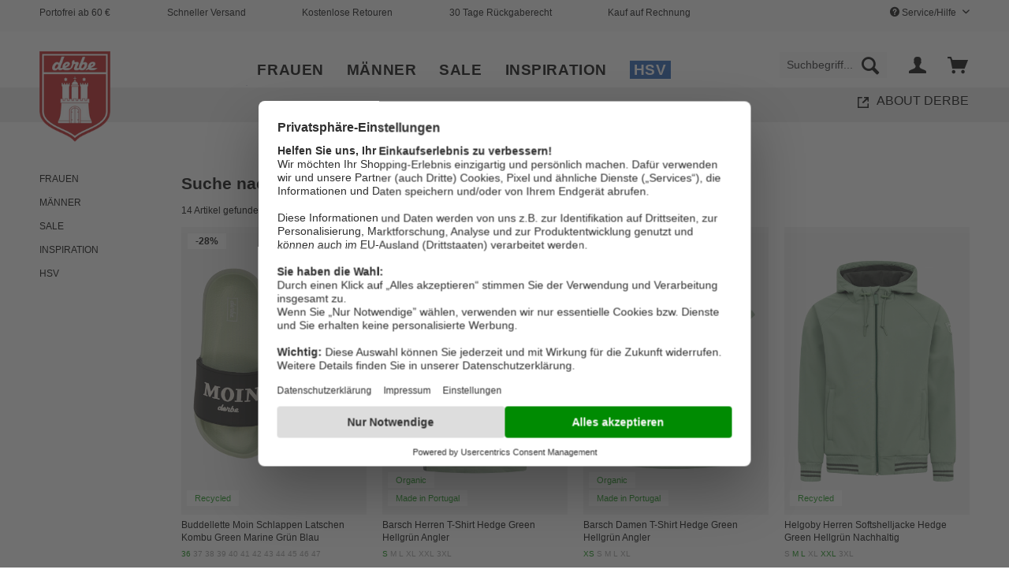

--- FILE ---
content_type: text/html; charset=UTF-8
request_url: https://www.derbeshop.de/search?sSearch=laurel+green
body_size: 16357
content:
<!DOCTYPE html>
<html class="no-js" lang="de" itemscope="itemscope" itemtype="https://schema.org/WebPage">
<head>
<meta name="facebook-domain-verification" content="lc9myq2ia75cdj1xx1qzngineod7ap" />        <script id="usercentrics-cmp" src="https://web.cmp.usercentrics.eu/ui/loader.js" data-settings-id="xqznSK6j_" async></script>
<meta charset="utf-8">
<meta name="author" content="" />
<meta name="robots" content="noindex,follow" />
<meta name="revisit-after" content="15 days" />
<meta name="keywords" content="Derbe, Hamburg, Shop" />
<meta name="description" content="DERBE - das ist Hamburger Streetwear - stylish, nordisch, wetterfest und vegan. Große Auswahl an Jacken, Sweats und Shirts. " />
<meta property="og:type" content="website" />
<meta property="og:site_name" content="Derbe Hamburg Shop" />
<meta property="og:title" content="Derbe Hamburg Shop" />
<meta property="og:description" content="DERBE - das ist Hamburger Streetwear - stylish, nordisch, wetterfest und vegan. Große Auswahl an Jacken, Sweats und Shirts. " />
<meta property="og:image" content="https://www.derbeshop.de/media/image/16/a4/95/derbe-log-1png.png" />
<meta name="twitter:card" content="website" />
<meta name="twitter:site" content="Derbe Hamburg Shop" />
<meta name="twitter:title" content="Derbe Hamburg Shop" />
<meta name="twitter:description" content="DERBE - das ist Hamburger Streetwear - stylish, nordisch, wetterfest und vegan. Große Auswahl an Jacken, Sweats und Shirts. " />
<meta name="twitter:image" content="https://www.derbeshop.de/media/image/16/a4/95/derbe-log-1png.png" />
<meta itemprop="copyrightHolder" content="Derbe Hamburg Shop" />
<meta itemprop="copyrightYear" content="2020" />
<meta itemprop="isFamilyFriendly" content="True" />
<meta itemprop="image" content="https://www.derbeshop.de/media/image/16/a4/95/derbe-log-1png.png" />
<meta name="viewport" content="width=device-width, initial-scale=1.0">
<meta name="mobile-web-app-capable" content="yes">
<meta name="apple-mobile-web-app-title" content="Derbe Hamburg Shop">
<meta name="apple-mobile-web-app-capable" content="yes">
<meta name="apple-mobile-web-app-status-bar-style" content="default">
<link rel="apple-touch-icon-precomposed" href="https://www.derbeshop.de/media/image/2b/08/2f/derbe-favicon-180x180.png">
<link rel="shortcut icon" href="https://www.derbeshop.de/media/image/4b/e4/f4/derbe-favicon-32x32MZvjxKw08qznF.png">
<meta name="msapplication-navbutton-color" content="#bd0a1c" />
<meta name="application-name" content="Derbe Hamburg Shop" />
<meta name="msapplication-starturl" content="https://www.derbeshop.de/" />
<meta name="msapplication-window" content="width=1024;height=768" />
<meta name="msapplication-TileImage" content="https://www.derbeshop.de/media/image/68/e0/89/derbe-favicon-150x150.png">
<meta name="msapplication-TileColor" content="#bd0a1c">
<meta name="theme-color" content="#bd0a1c" />
<title itemprop="name">Suchergebnis für laurel green | Derbe Hamburg Shop</title>
<link href="/web/cache/1761318538_04cd96f16f22f09d8a93b5ff0abdce90.css" media="all" rel="stylesheet" type="text/css" />
<link rel="stylesheet" href="https://www.derbeshop.de/fonts.css">
<script src="/custom/plugins/DIScoGA4S5/Resources/js/main.js" type="module"></script>
<script type="text/javascript">
window.dataLayer = window.dataLayer || [];
window.ga4RemarketingEnabled = false;
window.googleAnalyticsEnabled = false;
window.googleAdsEnabled = false;
window.ga4AdvancedAdsEnabled = false;
window.ga4Enabled = false;
window.googleTagEnabled = false;
window.metaAdsEnabled = false;
window.microsoftAdsEnabled = false;
window.pinterestAdsEnabled = false;
window.tiktokAdsEnabled = false;
window.ga4ActiveConsentMode = false;
window.ga4AdvancedConsentMode = false;
window.ga4orderNumber = Date.now();
window.ga4cookieConfig = "userCentrics";
window.generateLeadValue = 1;
window.ga4Currency = "EUR";
window.ga4TagId = "GTM-NDH299QS";
window.googleTagEnabled = true;
window.ga4Enabled = true;
window.ga4controllerName = "search";
window.ga4controllerAction = "defaultsearch";
window.ga4activeNavigationName ="Derbe Hamburg Shop";
window.ga4activeNavigationId ="Derbe Hamburg Shop";
window.ga4affiliation = "Derbe Hamburg Shop";
window.ga4upCoupon = false;
window.ga4gpCoupon = false;
window.ga4Newsletter = false;
window.ga4SupportText = false;
window.googleAnalyticsEnabled = true;
window.ga4UserId = "";
window.googleAdsEnabled = true;
window.metaAdsEnabled = true;
window.conversionConfiguration = "";
if (!window.googleAdsEnabled && !window.googleAnalyticsEnabled) {
window.ga4Enabled = false;
}
</script>
<script type="text/javascript">
window.ga4Product = {};
</script>
<script type="text/javascript">
window.ga4Product['15088-1'] = {};
window.ga4Product['15088-1']['item_id'] = '15088-1';
window.ga4Product['15088-1']['item_name'] = 'Derbe Buddellette Moin Schlappen Latschen Grün Blau Nachhaltig';
window.ga4Product['15088-1']['item_variant'] = '36';
window.ga4Product['15088-1']['item_brand'] = 'derbe';
window.ga4Product['15088-1']['currency'] = 'EUR';
window.ga4Product['15088-1']['price'] = '17.99';
window.ga4Product['15088-1']['item_list_id'] = 'search';
window.ga4Product['15088-1']['item_list_name'] = 'search';
window.ga4Product['15088-1']['item_category'] = '';
window.ga4Product['15088-1']['extra'] = {};
window.ga4Product['15088-1']['extra']['pseudoprice'] = '24,99';
window.ga4Product['15088-1']['extra']['taxRate'] = '19';
window.ga4Product['15088-1']['extra']['minPurchase'] = '1';
window.ga4Product['15088-1']['extra']['item_shop_id'] = '30600';
window.ga4Product['15088-1']['extra']['realPrice'] = '17.99';
window.ga4Product['15088-1']['extra']['item_startPrice'] = '17.99';
window.ga4Product['15088-1']['extra']['item_hasGraduatedPrice'] = '';
window.ga4Product['16130-1'] = {};
window.ga4Product['16130-1']['item_id'] = '16130-1';
window.ga4Product['16130-1']['item_name'] = 'Derbe T-Shirt Barsch Herren Hellgrün Angler';
window.ga4Product['16130-1']['item_variant'] = 'S';
window.ga4Product['16130-1']['item_brand'] = 'derbe';
window.ga4Product['16130-1']['currency'] = 'EUR';
window.ga4Product['16130-1']['price'] = '26.95';
window.ga4Product['16130-1']['item_list_id'] = 'search';
window.ga4Product['16130-1']['item_list_name'] = 'search';
window.ga4Product['16130-1']['item_category'] = '';
window.ga4Product['16130-1']['extra'] = {};
window.ga4Product['16130-1']['extra']['pseudoprice'] = '39,95';
window.ga4Product['16130-1']['extra']['taxRate'] = '19';
window.ga4Product['16130-1']['extra']['minPurchase'] = '1';
window.ga4Product['16130-1']['extra']['item_shop_id'] = '33495';
window.ga4Product['16130-1']['extra']['realPrice'] = '26.95';
window.ga4Product['16130-1']['extra']['item_startPrice'] = '26.95';
window.ga4Product['16130-1']['extra']['item_hasGraduatedPrice'] = '';
window.ga4Product['16121-1'] = {};
window.ga4Product['16121-1']['item_id'] = '16121-1';
window.ga4Product['16121-1']['item_name'] = 'Derbe T-Shirt Barsch Damen Hellgrün';
window.ga4Product['16121-1']['item_variant'] = 'XS';
window.ga4Product['16121-1']['item_brand'] = 'derbe';
window.ga4Product['16121-1']['currency'] = 'EUR';
window.ga4Product['16121-1']['price'] = '26.95';
window.ga4Product['16121-1']['item_list_id'] = 'search';
window.ga4Product['16121-1']['item_list_name'] = 'search';
window.ga4Product['16121-1']['item_category'] = '';
window.ga4Product['16121-1']['extra'] = {};
window.ga4Product['16121-1']['extra']['pseudoprice'] = '39,95';
window.ga4Product['16121-1']['extra']['taxRate'] = '19';
window.ga4Product['16121-1']['extra']['minPurchase'] = '1';
window.ga4Product['16121-1']['extra']['item_shop_id'] = '33561';
window.ga4Product['16121-1']['extra']['realPrice'] = '26.95';
window.ga4Product['16121-1']['extra']['item_startPrice'] = '26.95';
window.ga4Product['16121-1']['extra']['item_hasGraduatedPrice'] = '';
window.ga4Product['16247-1'] = {};
window.ga4Product['16247-1']['item_id'] = '16247-1';
window.ga4Product['16247-1']['item_name'] = 'Derbe Softshelljacke Helgoby Herren Hellgrün Nachhaltig';
window.ga4Product['16247-1']['item_variant'] = 'S';
window.ga4Product['16247-1']['item_brand'] = 'derbe';
window.ga4Product['16247-1']['currency'] = 'EUR';
window.ga4Product['16247-1']['price'] = '149.95';
window.ga4Product['16247-1']['item_list_id'] = 'search';
window.ga4Product['16247-1']['item_list_name'] = 'search';
window.ga4Product['16247-1']['item_category'] = '';
window.ga4Product['16247-1']['extra'] = {};
window.ga4Product['16247-1']['extra']['pseudoprice'] = '149.95';
window.ga4Product['16247-1']['extra']['taxRate'] = '19';
window.ga4Product['16247-1']['extra']['minPurchase'] = '1';
window.ga4Product['16247-1']['extra']['item_shop_id'] = '33706';
window.ga4Product['16247-1']['extra']['realPrice'] = '149.95';
window.ga4Product['16247-1']['extra']['item_startPrice'] = '149.95';
window.ga4Product['16247-1']['extra']['item_hasGraduatedPrice'] = '';
window.ga4Product['16176-1'] = {};
window.ga4Product['16176-1']['item_id'] = '16176-1';
window.ga4Product['16176-1']['item_name'] = 'Derbe Softshelljacke Adeby Damen Hellgrün';
window.ga4Product['16176-1']['item_variant'] = '34';
window.ga4Product['16176-1']['item_brand'] = 'derbe';
window.ga4Product['16176-1']['currency'] = 'EUR';
window.ga4Product['16176-1']['price'] = '125.95';
window.ga4Product['16176-1']['item_list_id'] = 'search';
window.ga4Product['16176-1']['item_list_name'] = 'search';
window.ga4Product['16176-1']['item_category'] = '';
window.ga4Product['16176-1']['extra'] = {};
window.ga4Product['16176-1']['extra']['pseudoprice'] = '159,95';
window.ga4Product['16176-1']['extra']['taxRate'] = '19';
window.ga4Product['16176-1']['extra']['minPurchase'] = '1';
window.ga4Product['16176-1']['extra']['item_shop_id'] = '33778';
window.ga4Product['16176-1']['extra']['realPrice'] = '125.95';
window.ga4Product['16176-1']['extra']['item_startPrice'] = '125.95';
window.ga4Product['16176-1']['extra']['item_hasGraduatedPrice'] = '';
window.ga4Product['16202'] = {};
window.ga4Product['16202']['item_id'] = '16202';
window.ga4Product['16202']['item_name'] = 'Derbe Rucksack Daypack Grün';
window.ga4Product['16202']['item_variant'] = '';
window.ga4Product['16202']['item_brand'] = 'derbe';
window.ga4Product['16202']['currency'] = 'EUR';
window.ga4Product['16202']['price'] = '49.95';
window.ga4Product['16202']['item_list_id'] = 'search';
window.ga4Product['16202']['item_list_name'] = 'search';
window.ga4Product['16202']['item_category'] = '';
window.ga4Product['16202']['extra'] = {};
window.ga4Product['16202']['extra']['pseudoprice'] = '59,95';
window.ga4Product['16202']['extra']['taxRate'] = '19';
window.ga4Product['16202']['extra']['minPurchase'] = '1';
window.ga4Product['16202']['extra']['item_shop_id'] = '34470';
window.ga4Product['16202']['extra']['realPrice'] = '49.95';
window.ga4Product['16202']['extra']['item_startPrice'] = '49.95';
window.ga4Product['16202']['extra']['item_hasGraduatedPrice'] = '';
window.ga4Product['16204'] = {};
window.ga4Product['16204']['item_id'] = '16204';
window.ga4Product['16204']['item_name'] = 'Derbe Bauchtasche Moon Grün';
window.ga4Product['16204']['item_variant'] = '';
window.ga4Product['16204']['item_brand'] = 'derbe';
window.ga4Product['16204']['currency'] = 'EUR';
window.ga4Product['16204']['price'] = '34.95';
window.ga4Product['16204']['item_list_id'] = 'search';
window.ga4Product['16204']['item_list_name'] = 'search';
window.ga4Product['16204']['item_category'] = '';
window.ga4Product['16204']['extra'] = {};
window.ga4Product['16204']['extra']['pseudoprice'] = '34.95';
window.ga4Product['16204']['extra']['taxRate'] = '19';
window.ga4Product['16204']['extra']['minPurchase'] = '1';
window.ga4Product['16204']['extra']['item_shop_id'] = '34472';
window.ga4Product['16204']['extra']['realPrice'] = '34.95';
window.ga4Product['16204']['extra']['item_startPrice'] = '34.95';
window.ga4Product['16204']['extra']['item_hasGraduatedPrice'] = '';
window.ga4Product['16206'] = {};
window.ga4Product['16206']['item_id'] = '16206';
window.ga4Product['16206']['item_name'] = 'Derbe Tasche Shopper Grün';
window.ga4Product['16206']['item_variant'] = '';
window.ga4Product['16206']['item_brand'] = 'derbe';
window.ga4Product['16206']['currency'] = 'EUR';
window.ga4Product['16206']['price'] = '38.95';
window.ga4Product['16206']['item_list_id'] = 'search';
window.ga4Product['16206']['item_list_name'] = 'search';
window.ga4Product['16206']['item_category'] = '';
window.ga4Product['16206']['extra'] = {};
window.ga4Product['16206']['extra']['pseudoprice'] = '49,95';
window.ga4Product['16206']['extra']['taxRate'] = '19';
window.ga4Product['16206']['extra']['minPurchase'] = '1';
window.ga4Product['16206']['extra']['item_shop_id'] = '34474';
window.ga4Product['16206']['extra']['realPrice'] = '38.95';
window.ga4Product['16206']['extra']['item_startPrice'] = '38.95';
window.ga4Product['16206']['extra']['item_hasGraduatedPrice'] = '';
window.ga4Product['16659-1'] = {};
window.ga4Product['16659-1']['item_id'] = '16659-1';
window.ga4Product['16659-1']['item_name'] = 'Derbe T-Shirt Derber Sound Herren Grün';
window.ga4Product['16659-1']['item_variant'] = 'S';
window.ga4Product['16659-1']['item_brand'] = 'derbe';
window.ga4Product['16659-1']['currency'] = 'EUR';
window.ga4Product['16659-1']['price'] = '44.95';
window.ga4Product['16659-1']['item_list_id'] = 'search';
window.ga4Product['16659-1']['item_list_name'] = 'search';
window.ga4Product['16659-1']['item_category'] = '';
window.ga4Product['16659-1']['extra'] = {};
window.ga4Product['16659-1']['extra']['pseudoprice'] = '44.95';
window.ga4Product['16659-1']['extra']['taxRate'] = '19';
window.ga4Product['16659-1']['extra']['minPurchase'] = '1';
window.ga4Product['16659-1']['extra']['item_shop_id'] = '35298';
window.ga4Product['16659-1']['extra']['realPrice'] = '44.95';
window.ga4Product['16659-1']['extra']['item_startPrice'] = '44.95';
window.ga4Product['16659-1']['extra']['item_hasGraduatedPrice'] = '';
window.ga4Product['16654-1'] = {};
window.ga4Product['16654-1']['item_id'] = '16654-1';
window.ga4Product['16654-1']['item_name'] = 'Derbe T-Shirt Fischbuddel Herren Grün';
window.ga4Product['16654-1']['item_variant'] = 'S';
window.ga4Product['16654-1']['item_brand'] = 'derbe';
window.ga4Product['16654-1']['currency'] = 'EUR';
window.ga4Product['16654-1']['price'] = '44.95';
window.ga4Product['16654-1']['item_list_id'] = 'search';
window.ga4Product['16654-1']['item_list_name'] = 'search';
window.ga4Product['16654-1']['item_category'] = '';
window.ga4Product['16654-1']['extra'] = {};
window.ga4Product['16654-1']['extra']['pseudoprice'] = '44.95';
window.ga4Product['16654-1']['extra']['taxRate'] = '19';
window.ga4Product['16654-1']['extra']['minPurchase'] = '1';
window.ga4Product['16654-1']['extra']['item_shop_id'] = '35304';
window.ga4Product['16654-1']['extra']['realPrice'] = '44.95';
window.ga4Product['16654-1']['extra']['item_startPrice'] = '44.95';
window.ga4Product['16654-1']['extra']['item_hasGraduatedPrice'] = '';
window.ga4Product['16594'] = {};
window.ga4Product['16594']['item_id'] = '16594';
window.ga4Product['16594']['item_name'] = 'Derbe Mütze Bonnet Grün';
window.ga4Product['16594']['item_variant'] = '';
window.ga4Product['16594']['item_brand'] = 'derbe';
window.ga4Product['16594']['currency'] = 'EUR';
window.ga4Product['16594']['price'] = '19.95';
window.ga4Product['16594']['item_list_id'] = 'search';
window.ga4Product['16594']['item_list_name'] = 'search';
window.ga4Product['16594']['item_category'] = '';
window.ga4Product['16594']['extra'] = {};
window.ga4Product['16594']['extra']['pseudoprice'] = '19.95';
window.ga4Product['16594']['extra']['taxRate'] = '19';
window.ga4Product['16594']['extra']['minPurchase'] = '1';
window.ga4Product['16594']['extra']['item_shop_id'] = '35409';
window.ga4Product['16594']['extra']['realPrice'] = '19.95';
window.ga4Product['16594']['extra']['item_startPrice'] = '19.95';
window.ga4Product['16594']['extra']['item_hasGraduatedPrice'] = '';
window.ga4Product['16531-1'] = {};
window.ga4Product['16531-1']['item_id'] = '16531-1';
window.ga4Product['16531-1']['item_name'] = 'Derbe Regenjacke Friese Traveby Paisley  Damen Grün';
window.ga4Product['16531-1']['item_variant'] = '34';
window.ga4Product['16531-1']['item_brand'] = 'derbe';
window.ga4Product['16531-1']['currency'] = 'EUR';
window.ga4Product['16531-1']['price'] = '159.95';
window.ga4Product['16531-1']['item_list_id'] = 'search';
window.ga4Product['16531-1']['item_list_name'] = 'search';
window.ga4Product['16531-1']['item_category'] = '';
window.ga4Product['16531-1']['extra'] = {};
window.ga4Product['16531-1']['extra']['pseudoprice'] = '159.95';
window.ga4Product['16531-1']['extra']['taxRate'] = '19';
window.ga4Product['16531-1']['extra']['minPurchase'] = '1';
window.ga4Product['16531-1']['extra']['item_shop_id'] = '35526';
window.ga4Product['16531-1']['extra']['realPrice'] = '159.95';
window.ga4Product['16531-1']['extra']['item_startPrice'] = '159.95';
window.ga4Product['16531-1']['extra']['item_hasGraduatedPrice'] = '';
window.ga4Product['16627-1'] = {};
window.ga4Product['16627-1']['item_id'] = '16627-1';
window.ga4Product['16627-1']['item_name'] = 'Derbe Hoodie Sturmmöwe Herren Grün Pullover';
window.ga4Product['16627-1']['item_variant'] = 'S';
window.ga4Product['16627-1']['item_brand'] = 'derbe';
window.ga4Product['16627-1']['currency'] = 'EUR';
window.ga4Product['16627-1']['price'] = '99.95';
window.ga4Product['16627-1']['item_list_id'] = 'search';
window.ga4Product['16627-1']['item_list_name'] = 'search';
window.ga4Product['16627-1']['item_category'] = '';
window.ga4Product['16627-1']['extra'] = {};
window.ga4Product['16627-1']['extra']['pseudoprice'] = '99.95';
window.ga4Product['16627-1']['extra']['taxRate'] = '19';
window.ga4Product['16627-1']['extra']['minPurchase'] = '1';
window.ga4Product['16627-1']['extra']['item_shop_id'] = '35752';
window.ga4Product['16627-1']['extra']['realPrice'] = '99.95';
window.ga4Product['16627-1']['extra']['item_startPrice'] = '99.95';
window.ga4Product['16627-1']['extra']['item_hasGraduatedPrice'] = '';
window.ga4Product['16610-1'] = {};
window.ga4Product['16610-1']['item_id'] = '16610-1';
window.ga4Product['16610-1']['item_name'] = 'Derbe Regenjacke Packby Herren Grün Packbar';
window.ga4Product['16610-1']['item_variant'] = 'S';
window.ga4Product['16610-1']['item_brand'] = 'derbe';
window.ga4Product['16610-1']['currency'] = 'EUR';
window.ga4Product['16610-1']['price'] = '139.95';
window.ga4Product['16610-1']['item_list_id'] = 'search';
window.ga4Product['16610-1']['item_list_name'] = 'search';
window.ga4Product['16610-1']['item_category'] = '';
window.ga4Product['16610-1']['extra'] = {};
window.ga4Product['16610-1']['extra']['pseudoprice'] = '139.95';
window.ga4Product['16610-1']['extra']['taxRate'] = '19';
window.ga4Product['16610-1']['extra']['minPurchase'] = '1';
window.ga4Product['16610-1']['extra']['item_shop_id'] = '36116';
window.ga4Product['16610-1']['extra']['realPrice'] = '139.95';
window.ga4Product['16610-1']['extra']['item_startPrice'] = '139.95';
window.ga4Product['16610-1']['extra']['item_hasGraduatedPrice'] = '';
</script>
<script type="text/javascript">
/*  var pathName = document.location.pathname;
sessionStorage.setItem("testkk", "wert");
window.onscroll = function() {
var pathName = document.location.pathname;
sessionStorage.setItem("testkkonbeforeunload", "wert");
var scrollPosition = $(document).scrollTop();
sessionStorage.setItem("scrollPositionkk", scrollPosition.toString());
sessionStorage.setItem("scrollPositionkk"+pathName, scrollPosition.toString());
}
$(function () {
var pathName = document.location.pathname;
window.onbeforeunload = function () {
sessionStorage.setItem("testkkonbeforeunload", "wert");
var scrollPosition = $(document).scrollTop();
sessionStorage.setItem("scrollPosition_" + pathName, scrollPosition.toString());
}
if (sessionStorage["scrollPosition_" + pathName]) {
$(document).scrollTop(sessionStorage.getItem("scrollPosition_" + pathName));
}
});*/
function getXOffset( el ) {
var _x = 0;
var _y = 0;
while( el && !isNaN( el.offsetLeft ) && !isNaN( el.offsetTop ) ) {
console.log("getXOffset el"+(el.offsetLeft - el.scrollLeft));
_x += el.offsetLeft - el.scrollLeft;
_y += el.offsetTop - el.scrollTop;
el = el.offsetParent;
}
return  _x;
}
window.onload = function () {
var butt=document.getElementById('subcat_button_active');
if(butt){
var xx=getXOffset( butt );
console.log("subcatButton x:"+xx);
var butt_con=document.getElementById('subcatbuttons_wrapper');
console.log("buttoffsetWidth :"+butt.offsetWidth);
console.log("documentbody.offsetWidth :"+document.body.offsetWidth);
if((xx+(butt.offsetWidth-19))>document.body.offsetWidth) {
butt_con.scrollLeft = xx-30;
}
}
// var targetPrependToElement= $( ".listing" ).eq(3);
$('#FeaturedContent').prependTo('.listing--container');
//var featuredContent = document.getElementById('FeaturedContent');
//console.log("featuredContent :"+featuredContent);
//var targetPrependToElement = document.getElementsByClassName('box--listing_newlisting')[4];
// var parent = targetPrependToElement.parentNode;
// parent.insertBefore(featuredContent, targetPrependToElement);
// var wi = targetPrependToElement.style.width;
// var ele_style = getComputedStyle(targetPrependToElement);
// console.log("width:"+ele_style.width) //
}
</script>
</head>
<body class="is--ctl-search is--act-defaultsearch is--dwpt is--dwpec
" >
<div data-paypalUnifiedMetaDataContainer="true" data-paypalUnifiedRestoreOrderNumberUrl="https://www.derbeshop.de/widgets/PaypalUnifiedOrderNumber/restoreOrderNumber" class="is--hidden">
</div>
<div class="page-wrap">
<noscript class="noscript-main">
<div class="alert is--warning">
<div class="alert--icon">
<i class="icon--element icon--warning"></i>
</div>
<div class="alert--content">
Um Derbe&#x20;Hamburg&#x20;Shop in vollem Umfang nutzen zu k&ouml;nnen, empfehlen wir Ihnen Javascript in Ihrem Browser zu aktiveren.
</div>
</div>
</noscript>
<div class="headerkk" style="position: absolute;width:100%">
<header class="header-main">
<div class="header-box">
<div class="top-bar">
<div class="container block-group">
<ul class="service-info">
<li>Portofrei ab 60 €</li><li>Schneller Versand</li><li>Kostenlose Retouren</li><li>30 Tage Rückgaberecht</li>                    <li>Kauf auf Rechnung</li>
</ul>
<nav class="top-bar--navigation block" role="menubar">
<div class="navigation--entry entry--service has--drop-down" role="menuitem" aria-haspopup="true" data-drop-down-menu="true">
<i class="icon--service"></i> Service/Hilfe
<ul class="service--list is--rounded" role="menu">
<li class="service--entry" role="menuitem">
<a class="service--link" href="/Geschenkgutscheine/" title="Geschenkgutscheine" >
Geschenkgutscheine
</a>
</li>
<li class="service--entry" role="menuitem">
<a class="service--link" href="https://www.derbeshop.de/versandkosten" title="Versandkosten" >
Versandkosten
</a>
</li>
<li class="service--entry" role="menuitem">
<a class="service--link" href="https://www.derbeshop.de/lieferzeiten" title="Lieferzeiten" >
Lieferzeiten
</a>
</li>
<li class="service--entry" role="menuitem">
<a class="service--link" href="https://www.derbeshop.de/zahlungsarten" title="Zahlungsarten" >
Zahlungsarten
</a>
</li>
<li class="service--entry" role="menuitem">
<a class="service--link" href="https://www.derbeshop.de/ruecksendung" title="Rücksendung" >
Rücksendung
</a>
</li>
<li class="service--entry" role="menuitem">
<a class="service--link" href="https://www.derbeshop.de/widerrufsrecht" title="Widerrufsrecht " >
Widerrufsrecht
</a>
</li>
<li class="service--entry" role="menuitem">
<a class="service--link" href="https://www.derbeshop.de/custom/index/sCustom/76" title="Datenschutz" >
Datenschutz
</a>
</li>
<li class="service--entry" role="menuitem">
<a class="service--link" href="javascript:UC_UI.showSecondLayer();" title="Datenschutz Einstellungen" >
Datenschutz Einstellungen
</a>
</li>
<li class="service--entry" role="menuitem">
<a class="service--link" href="https://www.derbeshop.de/kontakt" title="Kontakt" target="_self">
Kontakt
</a>
</li>
<li class="service--entry" role="menuitem">
<a class="service--link" href="https://www.derbeshop.de/impressum" title="Impressum" >
Impressum
</a>
</li>
</ul>
</div>
</nav>
</div>
</div>
<div class="container header--navigation">
<div class="logo-main block-group  nocheckout" role="banner">
<div class="logo--shop block">
<a class="logo--link" href="https://www.derbeshop.de/" title="Derbe Hamburg Shop - derbe">
<picture>
<source srcset="https://www.derbeshop.de/media/image/16/a4/95/derbe-log-1png.png" media="(min-width: 78.75em)">
<source srcset="https://www.derbeshop.de/media/image/3d/33/4e/derbe-hamburg-shop-n.png" media="(min-width: 64em)">
<source srcset="https://www.derbeshop.de/media/image/3d/33/4e/derbe-hamburg-shop-n.png" media="(min-width: 48em)">
<img alt="kk" srcset="https://www.derbeshop.de/media/image/3d/33/4e/derbe-hamburg-shop-n.png" alt="Derbe Hamburg Shop - derbe" />
</picture>
</a>
</div>
</div>
<div class="desktop-and-mobile-header-table-cell-div" >
<div class="desktop-and-mobile-header-table-cell-div-tab">
<div style="display: table-row">
<div style="display: table-cell">
<div style="display: table; width: 100%">
<div style="display: table-row">
<div class="desktop-header-table-cell-div-main-navi" >
<nav class="navigation-main">
<div class="container" data-menu-scroller="false" data-listSelector=".navigation--list.container" data-viewPortSelector=".navigation--list-wrapper">
<div class="navigation--list-wrapper">
<ul class="navigation--list container" role="menubar" itemscope="itemscope" itemtype="http://schema.org/SiteNavigationElement" id="kkmenULTOP">
<li class="navigation--entry" role="menuitem" id="kkmenLITOP"><a class="navigation--link" href="https://www.derbeshop.de/frauen/" title="FRAUEN" itemprop="url"><span itemprop="name" >FRAUEN</span></a></li><li class="navigation--entry" role="menuitem" id="kkmenLITOP"><a class="navigation--link" href="https://www.derbeshop.de/maenner/" title="MÄNNER" itemprop="url"><span itemprop="name" >MÄNNER</span></a></li><li class="navigation--entry" role="menuitem" id="kkmenLITOP"><a class="navigation--link" href="https://www.derbeshop.de/sale/" title="SALE" itemprop="url"><span itemprop="name" >SALE</span></a></li><li class="navigation--entry" role="menuitem" id="kkmenLITOP"><a class="navigation--link" href="/derbe-kollektion/" title="INSPIRATION" itemprop="url"><span itemprop="name" >INSPIRATION</span></a></li><li class="navigation--entry" role="menuitem" id="kkmenLITOP"><a class="navigation--link" href="https://www.derbeshop.de/hsv-derbe-fan-shop/" title="HSV" itemprop="url"><span itemprop="name" class="hsv" >HSV</span></a></li>
</ul>
</div>
<div class="advanced-menu" data-advanced-menu="true" data-hoverDelay="250">
<div class="menu--container">
<div class="button-container">
<a href="https://www.derbeshop.de/frauen/" class="button--category" title="Zur Kategorie FRAUEN">
<i class="icon--arrow-right"></i>
Zur Kategorie FRAUEN
</a>
</div>
<div class="content--wrapper has--content">
<ul class="menu--list menu--level-0 columns--1" style="width: 100%;">
<li class="menu--list-item item--level-0">
<a href="https://www.derbeshop.de/frauen/neu/" class="menu--list-item-link" title="NEU">NEU</a>
</li>
<li class="menu--list-item item--level-0">
<a href="https://www.derbeshop.de/frauen/regenjacken/" class="menu--list-item-link" title="Regenjacken">Regenjacken</a>
</li>
<li class="menu--list-item item--level-0">
<a href="https://www.derbeshop.de/frauen/uebergangsjacken/" class="menu--list-item-link" title="Übergangsjacken">Übergangsjacken</a>
</li>
<li class="menu--list-item item--level-0">
<a href="https://www.derbeshop.de/frauen/winterjacken/" class="menu--list-item-link" title="Winterjacken">Winterjacken</a>
</li>
<li class="menu--list-item item--level-0">
<a href="https://www.derbeshop.de/frauen/pullover/" class="menu--list-item-link" title="Pullover">Pullover</a>
</li>
<li class="menu--list-item item--level-0">
<a href="https://www.derbeshop.de/frauen/shirts-t-shirts/" class="menu--list-item-link" title="Shirts, T-Shirts">Shirts, T-Shirts</a>
</li>
<li class="menu--list-item item--level-0">
<a href="https://www.derbeshop.de/frauen/hose-rock/" class="menu--list-item-link" title="Hose &amp; Rock">Hose & Rock</a>
</li>
<li class="menu--list-item item--level-0">
<a href="https://www.derbeshop.de/frauen/gummistiefel/" class="menu--list-item-link" title="Gummistiefel">Gummistiefel</a>
</li>
<li class="menu--list-item item--level-0">
<a href="https://www.derbeshop.de/frauen/accessoires/" class="menu--list-item-link" title="Accessoires">Accessoires</a>
</li>
<li class="menu--list-item item--level-0">
<a href="/sale/damen/" class="menu--list-item-link" title="SALE">SALE</a>
</li>
</ul>
</div>
</div>
<div class="menu--container">
<div class="button-container">
<a href="https://www.derbeshop.de/maenner/" class="button--category" title="Zur Kategorie MÄNNER">
<i class="icon--arrow-right"></i>
Zur Kategorie MÄNNER
</a>
</div>
<div class="content--wrapper has--content">
<ul class="menu--list menu--level-0 columns--1" style="width: 100%;">
<li class="menu--list-item item--level-0">
<a href="https://www.derbeshop.de/maenner/neu/" class="menu--list-item-link" title="NEU">NEU</a>
</li>
<li class="menu--list-item item--level-0">
<a href="https://www.derbeshop.de/maenner/regenjacken/" class="menu--list-item-link" title="Regenjacken">Regenjacken</a>
</li>
<li class="menu--list-item item--level-0">
<a href="https://www.derbeshop.de/maenner/uebergangsjacken/" class="menu--list-item-link" title="Übergangsjacken">Übergangsjacken</a>
</li>
<li class="menu--list-item item--level-0">
<a href="https://www.derbeshop.de/maenner/winterjacken/" class="menu--list-item-link" title="Winterjacken">Winterjacken</a>
</li>
<li class="menu--list-item item--level-0">
<a href="https://www.derbeshop.de/maenner/sweatshirts-hoodies/" class="menu--list-item-link" title="Sweatshirts, Hoodies">Sweatshirts, Hoodies</a>
</li>
<li class="menu--list-item item--level-0">
<a href="https://www.derbeshop.de/maenner/shirts-t-shirts/" class="menu--list-item-link" title="Shirts, T-Shirts">Shirts, T-Shirts</a>
</li>
<li class="menu--list-item item--level-0">
<a href="https://www.derbeshop.de/maenner/accessoires/" class="menu--list-item-link" title="Accessoires">Accessoires</a>
</li>
<li class="menu--list-item item--level-0">
<a href="https://www.derbeshop.de/maenner/schuhe/" class="menu--list-item-link" title="Schuhe">Schuhe</a>
</li>
<li class="menu--list-item item--level-0">
<a href="/sale/herren/" class="menu--list-item-link" title="SALE">SALE</a>
</li>
</ul>
</div>
</div>
<div class="menu--container">
<div class="button-container">
<a href="https://www.derbeshop.de/sale/" class="button--category" title="Zur Kategorie SALE">
<i class="icon--arrow-right"></i>
Zur Kategorie SALE
</a>
</div>
<div class="content--wrapper has--content has--teaser">
<ul class="menu--list menu--level-0 columns--1" style="width: 50%;">
<li class="menu--list-item item--level-0">
<a href="https://www.derbeshop.de/sale/damen/" class="menu--list-item-link" title="Damen">Damen</a>
</li>
<li class="menu--list-item item--level-0">
<a href="https://www.derbeshop.de/sale/herren/" class="menu--list-item-link" title="Herren">Herren</a>
</li>
</ul>
<div class="menu--delimiter" style="right: 50%;"></div>
<div class="menu--teaser" style="width: 50%;">
</div>
</div>
</div>
<div class="menu--container">
<div class="button-container">
<a href="/derbe-kollektion/" class="button--category" title="Zur Kategorie INSPIRATION">
<i class="icon--arrow-right"></i>
Zur Kategorie INSPIRATION
</a>
</div>
<div class="content--wrapper has--content">
<ul class="menu--list menu--level-0 columns--1" style="width: 100%;">
<li class="menu--list-item item--level-0">
<a href="https://www.derbeshop.de/derbe-kollektion/" class="menu--list-item-link" title="Kollektion">Kollektion</a>
</li>
<li class="menu--list-item item--level-0">
<a href="https://www.derbeshop.de/friesennerz/" class="menu--list-item-link" title="Der Friesennerz">Der Friesennerz</a>
</li>
</ul>
</div>
</div>
<div class="menu--container no--subcats">
<div class="button-container">
<a href="https://www.derbeshop.de/hsv-derbe-fan-shop/" class="button--category" title="Zur Kategorie HSV">
<i class="icon--arrow-right"></i>
Zur Kategorie HSV
</a>
</div>
<div class="content--wrapper has--teaser">
<div class="menu--teaser" style="width: 100%;">
</div>
</div>
</div>
</div>
</div>
</nav>
</div>
<div class="desktop-and-mobile-header-table-cell-div-shop-navi" >
<nav class="shop--navigation block-group">
<ul class="navigation--list block-group" role="menubar">
<li class="navigation--entry entry--menu-left" role="menuitem">
<a class="entry--link entry--trigger btn is--icon-left" href="#offcanvas--left" data-offcanvas="true" data-offCanvasSelector=".sidebar-main">
<i class="icon--menu"></i>
</a>
</li>
<li class="mobile-logo">
<div class="newlogowrapper"> <div class="newlogodiv"><a class="logo--link" href="https://www.derbeshop.de/" title="Derbe Hamburg Shop - derbe">
<picture>
<source srcset="https://www.derbeshop.de/media/image/16/a4/95/derbe-log-1png.png" media="(min-width: 78.75em)">
<source srcset="https://www.derbeshop.de/media/image/3d/33/4e/derbe-hamburg-shop-n.png" media="(min-width: 64em)">
<source srcset="https://www.derbeshop.de/media/image/3d/33/4e/derbe-hamburg-shop-n.png" media="(min-width: 48em)">
<img srcset="https://www.derbeshop.de/media/image/3d/33/4e/derbe-hamburg-shop-n.png" alt="Derbe Hamburg Shop - derbe" />
</picture>
</a>
</div></div>
</li>
<li class="navigation--entry entry--search" role="menuitem" data-search="true" aria-haspopup="true" data-minLength="3">
<a class="btn entry--link entry--trigger" href="#show-hide--search" title="Suche anzeigen / schließen" aria-label="Suche anzeigen / schließen">
<i class="icon--search"></i>
</a>
<form action="/search" method="get" class="main-search--form">
<input type="search" name="sSearch" aria-label="Suchbegriff..." class="main-search--field" autocomplete="off" autocapitalize="off" placeholder="Suchbegriff..." maxlength="30" />
<button type="submit" class="main-search--button" aria-label="Suchen">
<i class="icon--search"></i>
<span class="main-search--text">Suchen</span>
</button>
</form>
<div class="main-search--results"></div>
</li>
<li class="navigation--entry entry--account" role="menuitem">
<a href="https://www.derbeshop.de/account" title="Mein Konto" class="btn is--icon-left entry--link account--link">
<i class="icon--account"></i>
<span class="account--display">
Mein Konto
</span>
</a>
</li>
<li class="navigation--entry entry--cart" role="menuitem">
<a class="btn is--icon-left cart--link" href="https://www.derbeshop.de/checkout/cart" title="Warenkorb">
<span class="cart--display">
Warenkorb
</span>
<span class="badge is--primary is--minimal cart--quantity is--hidden">0</span>
<i class="icon--basket"></i>
<span class="cart--amount">
0,00&nbsp;&euro; *
</span>
</a>
<div class="ajax-loader">&nbsp;</div>
</li>
</ul>
</nav>
</div>
</div>
<div style="display: table-row">
<div style="display: table-cell;text-align: right;">
<div  class="header-about-derbe" >
<a href="https://www.derbe-hamburg.de/" title="" target="_blank" rel="nofollow noopener"><img src="https://www.derbeshop.de/themes/Frontend/Derbe/frontend/_public/src/img/out.gif" style="width:14px;height:14px;float: left;margin-right: 2px;margin-top:4px;" border="0" /></a>
<a href="https://www.derbe-hamburg.de/" title="" target="_blank" style="padding: 15px 0px 8px 8px;font-size:16px;color:#000000;font-weight: 500" rel="nofollow noopener">ABOUT DERBE</a>
</div>
</div>
</div>
</div>
</div>
</div>
</div>
</div>
<div class="container--ajax-cart" data-collapse-cart="true" data-displayMode="offcanvas"></div>
</div>
</div>
</header>
</div>
<div class="kkbody" style="">
<section class="content-main container block-group">
<nav class="content--breadcrumb block" style="display:none;" >
<ul class="breadcrumb--list" role="menu" itemscope itemtype="http://schema.org/BreadcrumbList">
</ul>
</nav>
<div class="content-main--inner">
<aside class="sidebar-main off-canvas" >
<div class="navigation--smartphone" style="z-index: 2147483649">
<ul class="navigation--list ">
<li class="navigation--entry entry--close-off-canvas">
<a href="#close-categories-menu" title="Menü schließen" class="navigation--link">
Menü schließen <i class="icon--arrow-right"></i>
</a>
</li>
</ul>
<div class="sidebar--categories-navigation"><ul class="sidebar--navigation categories--navigation navigation--list is--drop-down is--level0 is--rounded" role="menu">
<li class="navigation--entry" role="menuitem" style="padding:0px"><a href="/" class="navigation--link">Startseite</a></li>
</ul>
</div>
</div>
<div class="sidebar--categories-wrapper" data-subcategory-nav="true" data-mainCategoryId="1045" data-categoryId="0" data-fetchUrl="">
<div class="categories--headline navigation--headline">
Kategorien
</div>
<div class="sidebar--categories-navigation">
<ul class="sidebar--navigation categories--navigation navigation--list is--drop-down is--level0 is--rounded" role="menu">
<li check="test" class="navigation--entry has--sub-children" role="menuitem">
<a class="navigation--link link--go-forward" href="https://www.derbeshop.de/frauen/" data-categoryId="1046" data-fetchUrl="/widgets/listing/getCategory/categoryId/1046" title="FRAUEN" >
FRAUEN
<span class="is--icon-right">
<i class="icon--arrow-right"></i>
</span>
</a>
</li>
<li check="test" class="navigation--entry has--sub-children" role="menuitem">
<a class="navigation--link link--go-forward" href="https://www.derbeshop.de/maenner/" data-categoryId="1047" data-fetchUrl="/widgets/listing/getCategory/categoryId/1047" title="MÄNNER" >
MÄNNER
<span class="is--icon-right">
<i class="icon--arrow-right"></i>
</span>
</a>
</li>
<li check="test" class="navigation--entry has--sub-children" role="menuitem">
<a class="navigation--link link--go-forward" href="https://www.derbeshop.de/sale/" data-categoryId="1062" data-fetchUrl="/widgets/listing/getCategory/categoryId/1062" title="SALE" >
SALE
<span class="is--icon-right">
<i class="icon--arrow-right"></i>
</span>
</a>
</li>
<li check="test" class="navigation--entry has--sub-children" role="menuitem">
<a class="navigation--link link--go-forward" href="/derbe-kollektion/" data-categoryId="1065" data-fetchUrl="/widgets/listing/getCategory/categoryId/1065" title="INSPIRATION" >
INSPIRATION
<span class="is--icon-right">
<i class="icon--arrow-right"></i>
</span>
</a>
</li>
<li check="test" class="navigation--entry" role="menuitem">
<a class="navigation--link" href="https://www.derbeshop.de/hsv-derbe-fan-shop/" data-categoryId="1201" data-fetchUrl="/widgets/listing/getCategory/categoryId/1201" title="HSV" >
HSV
</a>
</li>
</ul>
</div>
<div class="shop-sites--container is--rounded">
<div class="shop-sites--headline navigation--headline">
Informationen
</div>
<ul class="shop-sites--navigation sidebar--navigation navigation--list is--drop-down is--level0" role="menu">
<li class="navigation--entry" role="menuitem">
<a class="navigation--link" href="/Geschenkgutscheine/" title="Geschenkgutscheine" data-categoryId="75" data-fetchUrl="/widgets/listing/getCustomPage/pageId/75" >
Geschenkgutscheine
</a>
</li>
<li class="navigation--entry" role="menuitem">
<a class="navigation--link" href="https://www.derbeshop.de/versandkosten" title="Versandkosten" data-categoryId="44" data-fetchUrl="/widgets/listing/getCustomPage/pageId/44" >
Versandkosten
</a>
</li>
<li class="navigation--entry" role="menuitem">
<a class="navigation--link" href="https://www.derbeshop.de/lieferzeiten" title="Lieferzeiten" data-categoryId="45" data-fetchUrl="/widgets/listing/getCustomPage/pageId/45" >
Lieferzeiten
</a>
</li>
<li class="navigation--entry" role="menuitem">
<a class="navigation--link" href="https://www.derbeshop.de/zahlungsarten" title="Zahlungsarten" data-categoryId="54" data-fetchUrl="/widgets/listing/getCustomPage/pageId/54" >
Zahlungsarten
</a>
</li>
<li class="navigation--entry" role="menuitem">
<a class="navigation--link" href="https://www.derbeshop.de/ruecksendung" title="Rücksendung" data-categoryId="52" data-fetchUrl="/widgets/listing/getCustomPage/pageId/52" >
Rücksendung
</a>
</li>
<li class="navigation--entry" role="menuitem">
<a class="navigation--link" href="https://www.derbeshop.de/widerrufsrecht" title="Widerrufsrecht " data-categoryId="47" data-fetchUrl="/widgets/listing/getCustomPage/pageId/47" >
Widerrufsrecht
</a>
</li>
<li class="navigation--entry" role="menuitem">
<a class="navigation--link" href="https://www.derbeshop.de/custom/index/sCustom/76" title="Datenschutz" data-categoryId="76" data-fetchUrl="/widgets/listing/getCustomPage/pageId/76" >
Datenschutz
</a>
</li>
<li class="navigation--entry" role="menuitem">
<a class="navigation--link" href="javascript:UC_UI.showSecondLayer();" title="Datenschutz Einstellungen" data-categoryId="69" data-fetchUrl="/widgets/listing/getCustomPage/pageId/69" >
Datenschutz Einstellungen
</a>
</li>
<li class="navigation--entry" role="menuitem">
<a class="navigation--link" href="https://www.derbeshop.de/kontakt" title="Kontakt" data-categoryId="56" data-fetchUrl="/widgets/listing/getCustomPage/pageId/56" target="_self">
Kontakt
</a>
</li>
<li class="navigation--entry" role="menuitem">
<a class="navigation--link" href="https://www.derbeshop.de/impressum" title="Impressum" data-categoryId="3" data-fetchUrl="/widgets/listing/getCustomPage/pageId/3" >
Impressum
</a>
</li>
</ul>
</div>
</div>
</aside>
<div class="content--wrapper">
<div class="content search--content">
<h1 class="search--headline" style="margin-bottom:0px;padding-bottom:0px; ">
Suche nach "laurel green"
</h1><br>
14 Artikel gefunden.<br><br>
<div class="search--results">
<script type="text/javascript">
var xwidthcontainer=document.getElementById('subcatbuttons_container').offsetWidth;
var xpos=document.getElementById('subcat_button_active').offsetLeft;
var xwidth=document.getElementById('subcat_button_active').offsetWidth;
if(xpos+xwidth>xwidthcontainer) {
document.getElementById('subcatbuttons_container').scrollLeft += (xpos - 60);
}
// alert("spox:"+xpos);
</script>
<div class="listing--wrapper">
<div class="listing--container">
<div class="listing" data-ajax-wishlist="true" data-compare-ajax="true" >
<div class="product--box box--custom_listing" data-page-index="" data-ordernumber="15088-1" >
<div class="box--content is--rounded">
<div class="product--info">
<a href="https://www.derbeshop.de/buddellette-moin-schlappen-latschen-kombu-green-marine-gruen-blau-6990.html" title="Derbe Buddellette Moin Schlappen Latschen Grün Blau Nachhaltig" class="product--image" >
<span class="image--element">
<span class="image--media">
<div class="product--badge--top--wrapper">
<div class="product--badges">
<div class="product--badge badge--discount">-28%</i>
</div>
</div>
</div>
<div class="product--badge--bottom--wrapper">
<div class="product--badges">
<div class="product--badge badge--bio recycled desktop">Recycled</div>
<div class="product--badge badge--bio recycled mobile">Recycled</div>
</div>
</div>
<img src="https://www.derbeshop.de/media/image/ef/7e/fd/laurel_600x600.jpg" alt="Derbe Buddellette Moin Schlappen Latschen Grün Blau Nachhaltig" title="Derbe Buddellette Moin Schlappen Latschen Grün Blau Nachhaltig" />
</span>
</span>
</a>
<a href="https://www.derbeshop.de/buddellette-moin-schlappen-latschen-kombu-green-marine-gruen-blau-6990.html" class="product--title" title="Buddellette Moin Schlappen Latschen Kombu Green Marine Grün Blau">
Buddellette Moin Schlappen Latschen Kombu Green Marine Grün Blau    </a>
<div class="product--description-av">  <span style="color:#008b00;">36 </span><span style="color:#9b9b9b;">37 </span><span style="color:#9b9b9b;">38 </span><span style="color:#9b9b9b;">39 </span><span style="color:#9b9b9b;">40 </span><span style="color:#9b9b9b;">41 </span><span style="color:#9b9b9b;">42 </span><span style="color:#9b9b9b;">43 </span><span style="color:#9b9b9b;">44 </span><span style="color:#9b9b9b;">45 </span><span style="color:#9b9b9b;">46 </span><span style="color:#9b9b9b;">47 </span>
</div>
<div class="product--price-info">
<div class="price--unit" title="Inhalt">
</div>
<div class="product--price">
<span class="price--default is--nowrap is--discount">
17,99&nbsp;&euro;
*
</span>
<span class="price--pseudo">
<span class="price--discount is--nowrap">
24,99&nbsp;&euro;
*
</span>
</span>
</div>
</div>
</div>
</div>
</div>
<div class="product--box box--custom_listing" data-page-index="" data-ordernumber="16130-1" >
<div class="box--content is--rounded">
<div class="product--info">
<a href="https://www.derbeshop.de/barsch-herren-t-shirt-hedge-green-hellgruen-angler-7567.html" title="Derbe T-Shirt Barsch Herren Hellgrün Angler" class="product--image" >
<span class="image--element">
<span class="image--media">
<div class="product--badge--top--wrapper">
<div class="product--badges">
<div class="product--badge badge--discount">-32%</i>
</div>
</div>
</div>
<div class="product--badge--bottom--wrapper">
<div class="product--badges">
<div class="product--badge badge--bio organic desktop">Organic</div>
<div class="product--badge badge--bio madeinportugal desktop">Made in Portugal</div>
<div class="product--badge badge--bio organic mobile">Organic. Portugal.</div>
</div>
</div>
<img src="https://www.derbeshop.de/derbe-hamburg/barsch-herren-t-shirt-hedge-green-hellgruen-angler-7567-0-2.jpg" alt="Derbe T-Shirt Barsch Herren Hellgrün Angler" title="Derbe T-Shirt Barsch Herren Hellgrün Angler" />
</span>
</span>
</a>
<a href="https://www.derbeshop.de/barsch-herren-t-shirt-hedge-green-hellgruen-angler-7567.html" class="product--title" title="Barsch Herren T-Shirt Hedge Green Hellgrün Angler">
Barsch Herren T-Shirt Hedge Green Hellgrün Angler    </a>
<div class="product--description-av">  <span style="color:#008b00;">S </span><span style="color:#9b9b9b;">M </span><span style="color:#9b9b9b;">L </span><span style="color:#9b9b9b;">XL </span><span style="color:#9b9b9b;">XXL </span><span style="color:#9b9b9b;">3XL </span>
</div>
<div class="product--price-info">
<div class="price--unit" title="Inhalt">
</div>
<div class="product--price">
<span class="price--default is--nowrap is--discount">
26,95&nbsp;&euro;
*
</span>
<span class="price--pseudo">
<span class="price--discount is--nowrap">
39,95&nbsp;&euro;
*
</span>
</span>
</div>
</div>
</div>
</div>
</div>
<div class="product--box box--custom_listing" data-page-index="" data-ordernumber="16121-1" >
<div class="box--content is--rounded">
<div class="product--info">
<a href="https://www.derbeshop.de/barsch-damen-t-shirt-hedge-green-hellgruen-angler-7578.html" title="Derbe T-Shirt Barsch Damen Hellgrün" class="product--image" >
<span class="image--element">
<span class="image--media">
<div class="product--badge--top--wrapper">
<div class="product--badges">
<div class="product--badge badge--discount">-32%</i>
</div>
</div>
</div>
<div class="product--badge--bottom--wrapper">
<div class="product--badges">
<div class="product--badge badge--bio organic desktop">Organic</div>
<div class="product--badge badge--bio madeinportugal desktop">Made in Portugal</div>
<div class="product--badge badge--bio organic mobile">Organic. Portugal.</div>
</div>
</div>
<img src="https://www.derbeshop.de/derbe-hamburg/barsch-damen-t-shirt-hedge-green-hellgruen-angler-7578-0-2.jpg" alt="Derbe T-Shirt Barsch Damen Hellgrün" title="Derbe T-Shirt Barsch Damen Hellgrün" />
</span>
</span>
</a>
<a href="https://www.derbeshop.de/barsch-damen-t-shirt-hedge-green-hellgruen-angler-7578.html" class="product--title" title="Barsch Damen T-Shirt Hedge Green Hellgrün Angler">
Barsch Damen T-Shirt Hedge Green Hellgrün Angler    </a>
<div class="product--description-av">  <span style="color:#008b00;">XS </span><span style="color:#9b9b9b;">S </span><span style="color:#9b9b9b;">M </span><span style="color:#9b9b9b;">L </span><span style="color:#9b9b9b;">XL </span>
</div>
<div class="product--price-info">
<div class="price--unit" title="Inhalt">
</div>
<div class="product--price">
<span class="price--default is--nowrap is--discount">
26,95&nbsp;&euro;
*
</span>
<span class="price--pseudo">
<span class="price--discount is--nowrap">
39,95&nbsp;&euro;
*
</span>
</span>
</div>
</div>
</div>
</div>
</div>
<div class="product--box box--custom_listing" data-page-index="" data-ordernumber="16247-1" >
<div class="box--content is--rounded">
<div class="product--info">
<a href="https://www.derbeshop.de/helgoby-herren-softshelljacke-hedge-green-hellgruen-nachhaltig-7608.html" title="Derbe Softshelljacke Helgoby Herren Hellgrün Nachhaltig" class="product--image" >
<span class="image--element">
<span class="image--media">
<div class="product--badge--top--wrapper">
<div class="product--badges">
</div>
</div>
<div class="product--badge--bottom--wrapper">
<div class="product--badges">
<div class="product--badge badge--bio recycled desktop">Recycled</div>
<div class="product--badge badge--bio recycled mobile">Recycled</div>
</div>
</div>
<img src="https://www.derbeshop.de/derbe-hamburg/helgoby-herren-softshelljacke-hedge-green-hellgruen-nachhaltig-7608-0-2.jpg" alt="Derbe Softshelljacke Helgoby Herren Hellgrün Nachhaltig" title="Derbe Softshelljacke Helgoby Herren Hellgrün Nachhaltig" />
</span>
</span>
</a>
<a href="https://www.derbeshop.de/helgoby-herren-softshelljacke-hedge-green-hellgruen-nachhaltig-7608.html" class="product--title" title="Helgoby Herren Softshelljacke Hedge Green Hellgrün Nachhaltig">
Helgoby Herren Softshelljacke Hedge Green Hellgrün Nachhaltig    </a>
<div class="product--description-av">  <span style="color:#9b9b9b;">S </span><span style="color:#008b00;">M </span><span style="color:#008b00;">L </span><span style="color:#9b9b9b;">XL </span><span style="color:#008b00;">XXL </span><span style="color:#9b9b9b;">3XL </span>
</div>
<div class="product--price-info">
<div class="price--unit" title="Inhalt">
</div>
<div class="product--price">
<span class="price--default is--nowrap">
149,95&nbsp;&euro;
*
</span>
</div>
</div>
</div>
</div>
</div>
<div class="product--box box--custom_listing" data-page-index="" data-ordernumber="16176-1" >
<div class="box--content is--rounded">
<div class="product--info">
<a href="https://www.derbeshop.de/adeby-damen-softshelljacke-hedge-green-hellgruen-7625.html" title="Derbe Softshelljacke Adeby Damen Hellgrün" class="product--image" >
<span class="image--element">
<span class="image--media">
<div class="product--badge--top--wrapper">
<div class="product--badges">
<div class="product--badge badge--discount">-21%</i>
</div>
</div>
</div>
<div class="product--badge--bottom--wrapper">
<div class="product--badges">
<div class="product--badge badge--bio recycled desktop">Recycled</div>
<div class="product--badge badge--bio recycled mobile">Recycled</div>
</div>
</div>
<img src="https://www.derbeshop.de/derbe-hamburg/adeby-damen-softshelljacke-hedge-green-hellgruen-7625-0-2.jpg" alt="Derbe Softshelljacke Adeby Damen Hellgrün" title="Derbe Softshelljacke Adeby Damen Hellgrün" />
</span>
</span>
</a>
<a href="https://www.derbeshop.de/adeby-damen-softshelljacke-hedge-green-hellgruen-7625.html" class="product--title" title="Adeby Damen Softshelljacke Hedge Green Hellgrün">
Adeby Damen Softshelljacke Hedge Green Hellgrün    </a>
<div class="product--description-av">  <span style="color:#008b00;">34 </span><span style="color:#008b00;">36 </span><span style="color:#008b00;">38 </span><span style="color:#008b00;">40 </span><span style="color:#008b00;">42 </span><span style="color:#008b00;">44 </span><span style="color:#9b9b9b;">46 </span>
</div>
<div class="product--price-info">
<div class="price--unit" title="Inhalt">
</div>
<div class="product--price">
<span class="price--default is--nowrap is--discount">
125,95&nbsp;&euro;
*
</span>
<span class="price--pseudo">
<span class="price--discount is--nowrap">
159,95&nbsp;&euro;
*
</span>
</span>
</div>
</div>
</div>
</div>
</div>
<div class="product--box box--custom_listing" data-page-index="" data-ordernumber="16202" >
<div class="box--content is--rounded">
<div class="product--info">
<a href="https://www.derbeshop.de/daypack-damen-rucksack-hedge-green-gruen-7759.html" title="Derbe Rucksack Daypack Grün" class="product--image" >
<span class="image--element">
<span class="image--media">
<div class="product--badge--top--wrapper">
<div class="product--badges">
<div class="product--badge badge--discount">-16%</i>
</div>
</div>
</div>
<div class="product--badge--bottom--wrapper">
<div class="product--badges">
<div class="product--badge badge--bio recycled desktop">Recycled</div>
<div class="product--badge badge--bio recycled mobile">Recycled</div>
</div>
</div>
<img src="https://www.derbeshop.de/media/image/68/cb/5c/daypack_hedgegreen_1_600x600.jpg" alt="Derbe Rucksack Daypack Grün" title="Derbe Rucksack Daypack Grün" />
</span>
</span>
</a>
<a href="https://www.derbeshop.de/daypack-damen-rucksack-hedge-green-gruen-7759.html" class="product--title" title="Daypack Damen Rucksack Hedge Green Grün">
Daypack Damen Rucksack Hedge Green Grün    </a>
<div class="product--description-av">
</div>
<div class="product--price-info">
<div class="price--unit" title="Inhalt">
</div>
<div class="product--price">
<span class="price--default is--nowrap is--discount">
49,95&nbsp;&euro;
*
</span>
<span class="price--pseudo">
<span class="price--discount is--nowrap">
59,95&nbsp;&euro;
*
</span>
</span>
</div>
</div>
</div>
</div>
</div>
<div class="product--box box--custom_listing" data-page-index="" data-ordernumber="16204" >
<div class="box--content is--rounded">
<div class="product--info">
<a href="https://www.derbeshop.de/moon-damen-bauchtasche-hedge-green-gruen-7761.html" title="Derbe Bauchtasche Moon Grün" class="product--image" >
<span class="image--element">
<span class="image--media">
<div class="product--badge--top--wrapper">
<div class="product--badges">
</div>
</div>
<div class="product--badge--bottom--wrapper">
<div class="product--badges">
<div class="product--badge badge--bio recycled desktop">Recycled</div>
<div class="product--badge badge--bio recycled mobile">Recycled</div>
</div>
</div>
<img src="https://www.derbeshop.de/media/image/92/g0/91/moon_hedge_2_600x600.jpg" alt="Derbe Bauchtasche Moon Grün" title="Derbe Bauchtasche Moon Grün" />
</span>
</span>
</a>
<a href="https://www.derbeshop.de/moon-damen-bauchtasche-hedge-green-gruen-7761.html" class="product--title" title="Moon Damen Bauchtasche Hedge Green Grün">
Moon Damen Bauchtasche Hedge Green Grün    </a>
<div class="product--description-av">
</div>
<div class="product--price-info">
<div class="price--unit" title="Inhalt">
</div>
<div class="product--price">
<span class="price--default is--nowrap">
34,95&nbsp;&euro;
*
</span>
</div>
</div>
</div>
</div>
</div>
<div class="product--box box--custom_listing" data-page-index="" data-ordernumber="16206" >
<div class="box--content is--rounded">
<div class="product--info">
<a href="https://www.derbeshop.de/shopper-damen-tasche-hedge-green-gruen-7763.html" title="Derbe Tasche Shopper Grün" class="product--image" >
<span class="image--element">
<span class="image--media">
<div class="product--badge--top--wrapper">
<div class="product--badges">
<div class="product--badge badge--discount">-22%</i>
</div>
</div>
</div>
<div class="product--badge--bottom--wrapper">
<div class="product--badges">
<div class="product--badge badge--bio recycled desktop">Recycled</div>
<div class="product--badge badge--bio recycled mobile">Recycled</div>
</div>
</div>
<img src="https://www.derbeshop.de/derbe-hamburg/shopper-damen-tasche-hedge-green-gruen-7763-0-2.jpg" alt="Derbe Tasche Shopper Grün" title="Derbe Tasche Shopper Grün" />
</span>
</span>
</a>
<a href="https://www.derbeshop.de/shopper-damen-tasche-hedge-green-gruen-7763.html" class="product--title" title="Shopper Damen Tasche Hedge Green Grün">
Shopper Damen Tasche Hedge Green Grün    </a>
<div class="product--description-av">
</div>
<div class="product--price-info">
<div class="price--unit" title="Inhalt">
</div>
<div class="product--price">
<span class="price--default is--nowrap is--discount">
38,95&nbsp;&euro;
*
</span>
<span class="price--pseudo">
<span class="price--discount is--nowrap">
49,95&nbsp;&euro;
*
</span>
</span>
</div>
</div>
</div>
</div>
</div>
<div class="product--box box--custom_listing" data-page-index="" data-ordernumber="16659-1" >
<div class="box--content is--rounded">
<div class="product--info">
<a href="https://www.derbeshop.de/derber-sound-herren-t-shirt-hedge-green-gruen-7988.html" title="Derbe T-Shirt Derber Sound Herren Grün" class="product--image" >
<span class="image--element">
<span class="image--media">
<div class="product--badge--top--wrapper">
<div class="product--badges">
</div>
</div>
<div class="product--badge--bottom--wrapper">
<div class="product--badges">
<div class="product--badge badge--bio organic desktop">Organic</div>
<div class="product--badge badge--bio madeinportugal desktop">Made in Portugal</div>
<div class="product--badge badge--bio organic mobile">Organic. Portugal.</div>
</div>
</div>
<img src="https://www.derbeshop.de/derbe-hamburg/derber-sound-herren-t-shirt-hedge-green-gruen-7988-0-2.jpg" alt="Derbe T-Shirt Derber Sound Herren Grün" title="Derbe T-Shirt Derber Sound Herren Grün" />
</span>
</span>
</a>
<a href="https://www.derbeshop.de/derber-sound-herren-t-shirt-hedge-green-gruen-7988.html" class="product--title" title="Derber Sound Herren T-Shirt Hedge Green Grün">
Derber Sound Herren T-Shirt Hedge Green Grün    </a>
<div class="product--description-av">  <span style="color:#008b00;">S </span><span style="color:#008b00;">M </span><span style="color:#008b00;">L </span><span style="color:#9b9b9b;">XL </span><span style="color:#008b00;">XXL </span><span style="color:#008b00;">3XL </span>
</div>
<div class="product--price-info">
<div class="price--unit" title="Inhalt">
</div>
<div class="product--price">
<span class="price--default is--nowrap">
44,95&nbsp;&euro;
*
</span>
</div>
</div>
</div>
</div>
</div>
<div class="product--box box--custom_listing" data-page-index="" data-ordernumber="16654-1" >
<div class="box--content is--rounded">
<div class="product--info">
<a href="https://www.derbeshop.de/fischbuddel-herren-t-shirt-hedge-green-gruen-7989.html" title="Derbe T-Shirt Fischbuddel Herren Grün" class="product--image" >
<span class="image--element">
<span class="image--media">
<div class="product--badge--top--wrapper">
<div class="product--badges">
</div>
</div>
<div class="product--badge--bottom--wrapper">
<div class="product--badges">
<div class="product--badge badge--bio organic desktop">Organic</div>
<div class="product--badge badge--bio madeinportugal desktop">Made in Portugal</div>
<div class="product--badge badge--bio organic mobile">Organic. Portugal.</div>
</div>
</div>
<img src="https://www.derbeshop.de/derbe-hamburg/fischbuddel-herren-t-shirt-hedge-green-gruen-7989-0-2.jpg" alt="Derbe T-Shirt Fischbuddel Herren Grün" title="Derbe T-Shirt Fischbuddel Herren Grün" />
</span>
</span>
</a>
<a href="https://www.derbeshop.de/fischbuddel-herren-t-shirt-hedge-green-gruen-7989.html" class="product--title" title="Fischbuddel Herren T-Shirt Hedge Green Grün">
Fischbuddel Herren T-Shirt Hedge Green Grün    </a>
<div class="product--description-av">  <span style="color:#008b00;">S </span><span style="color:#008b00;">M </span><span style="color:#9b9b9b;">L </span><span style="color:#9b9b9b;">XL </span><span style="color:#008b00;">XXL </span><span style="color:#008b00;">3XL </span>
</div>
<div class="product--price-info">
<div class="price--unit" title="Inhalt">
</div>
<div class="product--price">
<span class="price--default is--nowrap">
44,95&nbsp;&euro;
*
</span>
</div>
</div>
</div>
</div>
</div>
<div class="product--box box--custom_listing" data-page-index="" data-ordernumber="16594" >
<div class="box--content is--rounded">
<div class="product--info">
<a href="https://www.derbeshop.de/bonnet-muetze-hedge-green-gruen-8015.html" title="Derbe Mütze Bonnet Grün" class="product--image" >
<span class="image--element">
<span class="image--media">
<div class="product--badge--top--wrapper">
<div class="product--badges">
</div>
</div>
<div class="product--badge--bottom--wrapper">
<div class="product--badges">
<div class="product--badge badge--bio recycled desktop">Recycled</div>
<div class="product--badge badge--bio recycled mobile">Recycled</div>
</div>
</div>
<img src="https://www.derbeshop.de/derbe-hamburg/bonnet-muetze-hedge-green-gruen-8015-0-2.jpg" alt="Derbe Mütze Bonnet Grün" title="Derbe Mütze Bonnet Grün" />
</span>
</span>
</a>
<a href="https://www.derbeshop.de/bonnet-muetze-hedge-green-gruen-8015.html" class="product--title" title="Bonnet Mütze Hedge Green Grün">
Bonnet Mütze Hedge Green Grün    </a>
<div class="product--description-av">
</div>
<div class="product--price-info">
<div class="price--unit" title="Inhalt">
</div>
<div class="product--price">
<span class="price--default is--nowrap">
19,95&nbsp;&euro;
*
</span>
</div>
</div>
</div>
</div>
</div>
<div class="product--box box--custom_listing" data-page-index="" data-ordernumber="16531-1" >
<div class="box--content is--rounded">
<div class="product--info">
<a href="https://www.derbeshop.de/friese-traveby-paisley-damen-regenjacke-hedge-green-gruen-8035.html" title="Derbe Regenjacke Friese Traveby Paisley  Damen Grün" class="product--image" >
<span class="image--element">
<span class="image--media">
<div class="product--badge--top--wrapper">
<div class="product--badges">
</div>
</div>
<div class="product--badge--bottom--wrapper">
<div class="product--badges">
<div class="product--badge badge--bio recycled desktop">Recycled</div>
<div class="product--badge badge--bio recycled mobile">Recycled</div>
</div>
</div>
<img src="https://www.derbeshop.de/derbe-hamburg/friese-traveby-paisley-damen-regenjacke-hedge-green-gruen-8035-0-2.jpg" alt="Derbe Regenjacke Friese Traveby Paisley  Damen Grün" title="Derbe Regenjacke Friese Traveby Paisley  Damen Grün" />
</span>
</span>
</a>
<a href="https://www.derbeshop.de/friese-traveby-paisley-damen-regenjacke-hedge-green-gruen-8035.html" class="product--title" title="Friese Traveby Paisley  Damen Regenjacke Hedge Green Grün">
Friese Traveby Paisley  Damen Regenjacke Hedge Green Grün    </a>
<div class="product--description-av">  <span style="color:#9b9b9b;">34 </span><span style="color:#008b00;">36 </span><span style="color:#9b9b9b;">38 </span><span style="color:#9b9b9b;">40 </span><span style="color:#9b9b9b;">42 </span><span style="color:#9b9b9b;">44 </span><span style="color:#008b00;">46 </span>
</div>
<div class="product--price-info">
<div class="price--unit" title="Inhalt">
</div>
<div class="product--price">
<span class="price--default is--nowrap">
159,95&nbsp;&euro;
*
</span>
</div>
</div>
</div>
</div>
</div>
<div class="product--box box--custom_listing" data-page-index="" data-ordernumber="16627-1" >
<div class="box--content is--rounded">
<div class="product--info">
<a href="https://www.derbeshop.de/sturmmoewe-herren-hoodie-hedge-green-gruen-pullover-8074.html" title="Derbe Hoodie Sturmmöwe Herren Grün Pullover" class="product--image" >
<span class="image--element">
<span class="image--media">
<div class="product--badge--top--wrapper">
<div class="product--badges">
</div>
</div>
<div class="product--badge--bottom--wrapper">
<div class="product--badges">
<div class="product--badge badge--bio organic desktop">Recycled/Organic</div>
<div class="product--badge badge--bio organic mobile">Recycled/Organic</div>
</div>
</div>
<img src="https://www.derbeshop.de/derbe-hamburg/sturmmoewe-herren-hoodie-hedge-green-gruen-pullover-8074-0-2.jpg" alt="Derbe Hoodie Sturmmöwe Herren Grün Pullover" title="Derbe Hoodie Sturmmöwe Herren Grün Pullover" />
</span>
</span>
</a>
<a href="https://www.derbeshop.de/sturmmoewe-herren-hoodie-hedge-green-gruen-pullover-8074.html" class="product--title" title="Sturmmöwe Herren Hoodie Hedge Green Grün Pullover">
Sturmmöwe Herren Hoodie Hedge Green Grün Pullover    </a>
<div class="product--description-av">  <span style="color:#008b00;">S </span><span style="color:#9b9b9b;">M </span><span style="color:#008b00;">L </span><span style="color:#008b00;">XL </span><span style="color:#9b9b9b;">XXL </span><span style="color:#9b9b9b;">3XL </span>
</div>
<div class="product--price-info">
<div class="price--unit" title="Inhalt">
</div>
<div class="product--price">
<span class="price--default is--nowrap">
99,95&nbsp;&euro;
*
</span>
</div>
</div>
</div>
</div>
</div>
<div class="product--box box--custom_listing" data-page-index="" data-ordernumber="16610-1" >
<div class="box--content is--rounded">
<div class="product--info">
<a href="https://www.derbeshop.de/packby-herren-regenjacke-hedge-green-gruen-packbar-8142.html" title="Derbe Regenjacke Packby Herren Grün Packbar" class="product--image" >
<span class="image--element">
<span class="image--media">
<div class="product--badge--top--wrapper">
<div class="product--badges">
</div>
</div>
<div class="product--badge--bottom--wrapper">
<div class="product--badges">
<div class="product--badge badge--bio recycled desktop">Recycled</div>
<div class="product--badge badge--bio recycled mobile">Recycled</div>
</div>
</div>
<img src="https://www.derbeshop.de/derbe-hamburg/packby-herren-regenjacke-hedge-green-gruen-packbar-8142-0-2.jpg" alt="Derbe Regenjacke Packby Herren Grün Packbar" title="Derbe Regenjacke Packby Herren Grün Packbar" />
</span>
</span>
</a>
<a href="https://www.derbeshop.de/packby-herren-regenjacke-hedge-green-gruen-packbar-8142.html" class="product--title" title="Packby Herren Regenjacke Hedge Green Grün Packbar">
Packby Herren Regenjacke Hedge Green Grün Packbar    </a>
<div class="product--description-av">  <span style="color:#008b00;">S </span><span style="color:#008b00;">M </span><span style="color:#9b9b9b;">L </span><span style="color:#9b9b9b;">XL </span><span style="color:#008b00;">XXL </span><span style="color:#9b9b9b;">3XL </span>
</div>
<div class="product--price-info">
<div class="price--unit" title="Inhalt">
</div>
<div class="product--price">
<span class="price--default is--nowrap">
139,95&nbsp;&euro;
*
</span>
</div>
</div>
</div>
</div>
</div>
</div>
</div>
</div>
</div>
</div>
</div>
</div>
</section>
<footer class="footer-main">
<div class="container">
<div class="footer--columns block-group">
<div style="background: ##ebebeb;margin-top: 20px;width:100%;padding:10px 10px 20px 10px;">
<div style="margin: 10px; text-align: center;font-weight: bold"><span style="font-weight:normal">Für Neuigkeiten, Aktionen & Inspiration:</span><br>Folge uns auch auf Facebook & Instagram!</div>
<div style=" margin-left: auto;margin-right: auto; width:160px">
<div style="margin: 0px; display: flex;width:160px">
<div style="margin: 5px; width: 70px; height: 70px;"><a href="https://www.instagram.com/derbehamburg/" target="_blank" rel="nofollow noopener"><img src="/media/insta.png" alt="" width="70" border="0" /></a></div>
<div style="margin: 5px; width: 70px; height: 70px;"><a href="https://www.facebook.com/derbe.hamburg.original" target="_blank" rel="nofollow noopener"><img src="/media/facebook.png" alt="" width="70" border="0" /></a></div>
</div>
</div>
</div>
</div>
<div class="footer--column column--hotline is--first block">
<div class="column--headline">Kundenservice</div>
<div class="column--content">
<p class="column--desc">Telefonische Beratung unter:<br /><strong style="font-size:19px;">030 - 4748662040</strong><br/>Mo-Fr: 09:00 - 15:00 Uhr<br><br>Oder per E-Mail:<br><strong style="font-size:19px;">info@lokalgut.de</strong></p>
</div>
</div>
<div class="footer--column column--menu block">
<div class="column--headline">Hilfe & Infos</div>
<nav class="column--navigation column--content">
<ul class="navigation--list" role="menu">
<li class="navigation--entry" role="menuitem">
<a class="navigation--link" href="https://www.derbeshop.de/versandkosten" title="Versandkosten">
Versandkosten
</a>
</li>
<li class="navigation--entry" role="menuitem">
<a class="navigation--link" href="https://www.derbeshop.de/lieferzeiten" title="Lieferzeiten">
Lieferzeiten
</a>
</li>
<li class="navigation--entry" role="menuitem">
<a class="navigation--link" href="https://www.derbeshop.de/zahlungsarten" title="Zahlungsarten">
Zahlungsarten
</a>
</li>
<li class="navigation--entry" role="menuitem">
<a class="navigation--link" href="https://www.derbeshop.de/ruecksendung" title="Rücksendung">
Rücksendung
</a>
</li>
<li class="navigation--entry" role="menuitem">
<a class="navigation--link" href="https://www.hanseheld.de/jobs-karriere" title="Jobs &amp; Karriere" rel="nofollow noopener">
Jobs & Karriere
</a>
</li>
</ul>
</nav>
</div>
<div class="footer--column column--menu block">
<div class="column--headline">Rechtliches</div>
<nav class="column--navigation column--content">
<ul class="navigation--list" role="menu">
<li class="navigation--entry" role="menuitem">
<a class="navigation--link" href="https://www.derbeshop.de/widerrufsrecht" title="Widerrufsrecht ">
Widerrufsrecht
</a>
</li>
<li class="navigation--entry" role="menuitem">
<a class="navigation--link" href="https://www.derbeshop.de/agb" title="AGB">
AGB
</a>
</li>
<li class="navigation--entry" role="menuitem">
<a class="navigation--link" href="https://www.derbeshop.de/custom/index/sCustom/76" title="Datenschutz">
Datenschutz
</a>
</li>
<li class="navigation--entry" role="menuitem">
<a class="navigation--link" href="javascript:UC_UI.showSecondLayer();" title="Datenschutz Einstellungen">
Datenschutz Einstellungen
</a>
</li>
<li class="navigation--entry" role="menuitem">
<a class="navigation--link" href="https://www.derbeshop.de/impressum" title="Impressum">
Impressum
</a>
</li>
</ul>
</nav>
</div>
<div class="footer--column column--newsletter is--last block">
<div class="column--headline">Newsletter</div>
<div class="column--content">
<p class="column--desc">
Abonnieren Sie den derbeshop-Newsletter und verpassen Sie keine Neuigkeit oder Aktion...
</p>
<script id="n2g_script">!function(e,t,n,c,r,a,i){e.Newsletter2GoTrackingObject=r,e[r]=e[r]||function(){(e[r].q=e[r].q||[]).push(arguments)},e[r].l=1*new Date,a=t.createElement(n),i=t.getElementsByTagName(n)[0],a.async=1,a.src=c,i.parentNode.insertBefore(a,i)}(window,document,"script","https://static.newsletter2go.com/utils.js","n2g");
var config = {
"container": {"type": "div","class": "","style": "padding: 0px 20px 0px 0px;"},
"row": {"type": "div","class": "","style": "clear: both;margin-top: 0px;padding-top:2px;"},
"columnLeft": {"type": "div","class": "","style": ""},
"columnRight": {"type": "div","class": "","style": ""},
"label": {"type": "label","class": "","style": " visibility: hidden;display:none;"},
"input": {
"class": "",
"style": "width:270px;margin: 5px 10px 15px 0px; border: 1px solid #d8dee4; line-height: 19px;"
},
"checkbox": {
"type": "input",
"class": "",
"style": "margin-right:5px;"
},
"button": {
"type": "button",
"class": "",
"id": "",
"style": "clear: both;background-color: #c4372d;font-size: 14px;font-weight: bold; border: none;  padding: 10px 20px ;  color: #ffffff; margin: 10px 20px 20px 0px; cursor: pointer;"
},
};n2g('create', '88381qw3-pqhpaitf-y52');n2g('subscribe:createForm', config);</script>
</div>
</div>
</div>
<div class="footer--bottom">
<div class="footer--vat-info">
<p class="vat-info--text">
* Alle Preise verstehen sich inkl. Mehrwertsteuer und zzgl. <span style="text-decoration: underline;"><a title="Versandkosten" href="https://www.derbeshop.de/versandkosten">Versandkosten</a></span> wenn nicht anders beschrieben<br>** Niedrigster Gesamtpreis der letzten 30 Tage vor der Preisermäßigung.
</p>
</div>
<div class="container footer-minimal">
<div class="footer--service-menu">
<ul class="service--list is--rounded" role="menu">
<li class="service--entry" role="menuitem">
<a class="service--link" href="/Geschenkgutscheine/" title="Geschenkgutscheine" >
Geschenkgutscheine
</a>
</li>
<li class="service--entry" role="menuitem">
<a class="service--link" href="https://www.derbeshop.de/versandkosten" title="Versandkosten" >
Versandkosten
</a>
</li>
<li class="service--entry" role="menuitem">
<a class="service--link" href="https://www.derbeshop.de/lieferzeiten" title="Lieferzeiten" >
Lieferzeiten
</a>
</li>
<li class="service--entry" role="menuitem">
<a class="service--link" href="https://www.derbeshop.de/zahlungsarten" title="Zahlungsarten" >
Zahlungsarten
</a>
</li>
<li class="service--entry" role="menuitem">
<a class="service--link" href="https://www.derbeshop.de/ruecksendung" title="Rücksendung" >
Rücksendung
</a>
</li>
<li class="service--entry" role="menuitem">
<a class="service--link" href="https://www.derbeshop.de/widerrufsrecht" title="Widerrufsrecht " >
Widerrufsrecht
</a>
</li>
<li class="service--entry" role="menuitem">
<a class="service--link" href="https://www.derbeshop.de/custom/index/sCustom/76" title="Datenschutz" >
Datenschutz
</a>
</li>
<li class="service--entry" role="menuitem">
<a class="service--link" href="javascript:UC_UI.showSecondLayer();" title="Datenschutz Einstellungen" >
Datenschutz Einstellungen
</a>
</li>
<li class="service--entry" role="menuitem">
<a class="service--link" href="https://www.derbeshop.de/kontakt" title="Kontakt" target="_self">
Kontakt
</a>
</li>
<li class="service--entry" role="menuitem">
<a class="service--link" href="https://www.derbeshop.de/impressum" title="Impressum" >
Impressum
</a>
</li>
</ul>
</div>
</div>
</div>
</div>
</footer>
<div id="'TrustedShopsPluginVersion" hidden>
Trusted Shops Reviews Toolkit: 1.1.7
</div>
<script type="text/plain" data-usercentrics="Trusted Shops Trustbadge">
(function () {
var _tsid = 'XCB830C2C27D607BE8390A9AE1E449790';
_tsConfig = {
'yOffset': '0', /* offset from page bottom */
'variant': 'reviews', /* default, reviews, custom, custom_reviews */
'customElementId': '', /* required for variants custom and custom_reviews */
'trustcardDirection': '', /* for custom variants: topRight, topLeft, bottomRight, bottomLeft */
'disableResponsive': 'false', /* deactivate responsive behaviour */
'disableTrustbadge': 'false' /* deactivate trustbadge */
};
var _ts = document.createElement('script');
_ts.type = 'text/javascript';
_ts.charset = 'utf-8';
_ts.async = true;
_ts.src = '//widgets.trustedshops.com/js/' + _tsid + '.js';
var __ts = document.getElementsByTagName('script')[0];
__ts.parentNode.insertBefore(_ts, __ts);
})();
</script>
</div>
<script id="footer--js-inline">
var timeNow = 1763790425;
var secureShop = true;
var asyncCallbacks = [];
document.asyncReady = function (callback) {
asyncCallbacks.push(callback);
};
var controller = controller || {"home":"https:\/\/www.derbeshop.de\/","vat_check_enabled":"","vat_check_required":"","register":"https:\/\/www.derbeshop.de\/register","checkout":"https:\/\/www.derbeshop.de\/checkout","ajax_search":"https:\/\/www.derbeshop.de\/ajax_search","ajax_cart":"https:\/\/www.derbeshop.de\/checkout\/ajaxCart","ajax_validate":"https:\/\/www.derbeshop.de\/register","ajax_add_article":"https:\/\/www.derbeshop.de\/checkout\/addArticle","ajax_listing":"\/widgets\/listing\/listingCount","ajax_cart_refresh":"https:\/\/www.derbeshop.de\/checkout\/ajaxAmount","ajax_address_selection":"https:\/\/www.derbeshop.de\/address\/ajaxSelection","ajax_address_editor":"https:\/\/www.derbeshop.de\/address\/ajaxEditor"};
var snippets = snippets || { "noCookiesNotice": "Es wurde festgestellt, dass Cookies in Ihrem Browser deaktiviert sind. Um Derbe\x20Hamburg\x20Shop in vollem Umfang nutzen zu k\u00f6nnen, empfehlen wir Ihnen, Cookies in Ihrem Browser zu aktiveren." };
var themeConfig = themeConfig || {"offcanvasOverlayPage":true};
var lastSeenProductsConfig = lastSeenProductsConfig || {"baseUrl":"","shopId":6,"noPicture":"\/themes\/Frontend\/Responsive\/frontend\/_public\/src\/img\/no-picture.jpg","productLimit":"5","currentArticle":""};
var csrfConfig = csrfConfig || {"generateUrl":"\/csrftoken","basePath":"\/","shopId":6};
var statisticDevices = [
{ device: 'mobile', enter: 0, exit: 767 },
{ device: 'tablet', enter: 768, exit: 1259 },
{ device: 'desktop', enter: 1260, exit: 5160 }
];
var cookieRemoval = cookieRemoval || 1;
</script>
<script>
var datePickerGlobalConfig = datePickerGlobalConfig || {
locale: {
weekdays: {
shorthand: ['So', 'Mo', 'Di', 'Mi', 'Do', 'Fr', 'Sa'],
longhand: ['Sonntag', 'Montag', 'Dienstag', 'Mittwoch', 'Donnerstag', 'Freitag', 'Samstag']
},
months: {
shorthand: ['Jan', 'Feb', 'Mär', 'Apr', 'Mai', 'Jun', 'Jul', 'Aug', 'Sep', 'Okt', 'Nov', 'Dez'],
longhand: ['Januar', 'Februar', 'März', 'April', 'Mai', 'Juni', 'Juli', 'August', 'September', 'Oktober', 'November', 'Dezember']
},
firstDayOfWeek: 1,
weekAbbreviation: 'KW',
rangeSeparator: ' bis ',
scrollTitle: 'Zum Wechseln scrollen',
toggleTitle: 'Zum Öffnen klicken',
daysInMonth: [31, 28, 31, 30, 31, 30, 31, 31, 30, 31, 30, 31]
},
dateFormat: 'Y-m-d',
timeFormat: ' H:i:S',
altFormat: 'j. F Y',
altTimeFormat: ' - H:i'
};
</script>
<script type="text/plain" data-usercentrics="Matomo (self hosted)">
var _paq = window._paq || [];
window._paq.push(['setDoNotTrack', 0]);
window._paq.push(['setConversionAttributionFirstReferrer', true]);
window._paq.push(['trackPageView']);
window._paq.push(['enableLinkTracking']);
function getCookieValue(a) {
const b = document.cookie.match('(^|;)\\s*' + a + '\\s*=\\s*([^;]+)');
return b ? b.pop() : '';
}
function cookieAllowedCheck()
{
return true;
}
if (cookieAllowedCheck()) {
(function () {
var u = "//www.hanseheld.de/analytics/matomo";
window._paq.push(['setTrackerUrl', u + '/piwik.php']);
window._paq.push(['setSiteId', '2']);
var d = document, g = d.createElement('script'), s = d.getElementsByTagName('script')[0];
g.type = 'text/javascript'; g.async = true; g.defer = true; g.src = u + '/piwik.js'; s.parentNode.insertBefore(g, s);
})();
}
</script>
<iframe id="refresh-statistics" width="0" height="0" style="display:none;"></iframe>
<script>
/**
* @returns { boolean }
*/
function hasCookiesAllowed () {
if (window.cookieRemoval === 0) {
return true;
}
if (window.cookieRemoval === 1) {
if (document.cookie.indexOf('cookiePreferences') !== -1) {
return true;
}
return document.cookie.indexOf('cookieDeclined') === -1;
}
/**
* Must be cookieRemoval = 2, so only depends on existence of `allowCookie`
*/
return document.cookie.indexOf('allowCookie') !== -1;
}
/**
* @returns { boolean }
*/
function isDeviceCookieAllowed () {
var cookiesAllowed = hasCookiesAllowed();
if (window.cookieRemoval !== 1) {
return cookiesAllowed;
}
return cookiesAllowed && document.cookie.indexOf('"name":"x-ua-device","active":true') !== -1;
}
function isSecure() {
return window.secureShop !== undefined && window.secureShop === true;
}
(function(window, document) {
var par = document.location.search.match(/sPartner=([^&])+/g),
pid = (par && par[0]) ? par[0].substring(9) : null,
cur = document.location.protocol + '//' + document.location.host,
ref = document.referrer.indexOf(cur) === -1 ? document.referrer : null,
url = "/widgets/index/refreshStatistic",
pth = document.location.pathname.replace("https://www.derbeshop.de/", "/");
url += url.indexOf('?') === -1 ? '?' : '&';
url += 'requestPage=' + encodeURIComponent(pth);
url += '&requestController=' + encodeURI("search");
if(pid) { url += '&partner=' + pid; }
if(ref) { url += '&referer=' + encodeURIComponent(ref); }
if (isDeviceCookieAllowed()) {
var i = 0,
device = 'desktop',
width = window.innerWidth,
breakpoints = window.statisticDevices;
if (typeof width !== 'number') {
width = (document.documentElement.clientWidth !== 0) ? document.documentElement.clientWidth : document.body.clientWidth;
}
for (; i < breakpoints.length; i++) {
if (width >= ~~(breakpoints[i].enter) && width <= ~~(breakpoints[i].exit)) {
device = breakpoints[i].device;
}
}
document.cookie = 'x-ua-device=' + device + '; path=/' + (isSecure() ? '; secure;' : '');
}
document
.getElementById('refresh-statistics')
.src = url;
})(window, document);
</script>
<script async src="/web/cache/1761318538_04cd96f16f22f09d8a93b5ff0abdce90.js" id="main-script"></script>
<script type="text/javascript" >
var checker = 0;
function jqueryLoaded() {
clearInterval(checker);
jQuery(document).ready(function ($) {
var ratingStarsEl = '.ts-rating-light.ts-rating.productreviewsSummary';
var productReviewsEl = '.ts-rating-light.ts-rating.productreviews';
var customerReviewsEl = '.ts-rating-light.ts-rating.skyscraper_vertical, .ts-rating-light.ts-rating.skyscraper_horizontal, .ts-rating-light.ts-rating.vertical, .ts-rating-light.ts-rating.testimonial';
var reviewStarsSelector = "";
var reviewStickerSelector = "";
var customerReviewsSelector = "";
if (reviewStarsSelector) {
waitForEl(ratingStarsEl, function () {
$(ratingStarsEl).appendTo(reviewStarsSelector);
});
}
if (reviewStickerSelector) {
waitForEl(productReviewsEl, function () {
$(productReviewsEl).appendTo(reviewStickerSelector);
});
}
if (customerReviewsSelector) {
waitForEl(customerReviewsEl, function () {
$(customerReviewsEl).appendTo(customerReviewsSelector);
});
}
});
}
function checkJquery() {
if (window.jQuery) {
jqueryLoaded();
}
if(checker == 0) {
checker = window.setInterval(checkJquery, 100);
}
}
checkJquery();
var waitForEl = function (selector, callback) {
if (jQuery(selector).length) {
callback();
} else {
setTimeout(function () {
waitForEl(selector, callback);
}, 1);
}
};
</script>
<script>
/**
* Wrap the replacement code into a function to call it from the outside to replace the method when necessary
*/
var replaceAsyncReady = window.replaceAsyncReady = function() {
document.asyncReady = function (callback) {
if (typeof callback === 'function') {
window.setTimeout(callback.apply(document), 0);
}
};
};
document.getElementById('main-script').addEventListener('load', function() {
if (!asyncCallbacks) {
return false;
}
for (var i = 0; i < asyncCallbacks.length; i++) {
if (typeof asyncCallbacks[i] === 'function') {
asyncCallbacks[i].call(document);
}
}
replaceAsyncReady();
});
</script>
</body>
</html>

--- FILE ---
content_type: application/javascript
request_url: https://www.derbeshop.de/custom/plugins/DIScoGA4S5/Resources/js/ga4/helpers/storage-access.helper.js
body_size: 3458
content:
export default class StorageAccessHelper {

    static setEntry(entryString, productId, value) {
        sessionStorage.setItem(this.cleanString(entryString) + productId, value);
        localStorage.setItem(this.cleanString(entryString) + productId, value);
    }

    static setEntriesIfMissing(entries) {
        entries.forEach(entry => {
            const {entryString, productId, value} = entry;
            if (!this.getEntry(entryString, productId)) {
                this.setEntry(entryString, productId, value);
            }
        });
    }
    static getEntry(entryString, productId) {
        const sessionStorageItem = sessionStorage.getItem(this.cleanString(entryString) + productId);
        if (sessionStorageItem) {
            return sessionStorageItem;
        }
        const localStorageItem = localStorage.getItem(this.cleanString(entryString) + productId);
        if (localStorageItem) {
            return localStorageItem;
        }

        return null;
    }

    static setJsonEntry(entryString, productId, rawEntry) {
            localStorage.setItem(entryString + productId, JSON.stringify(rawEntry));
            this.getJsonEntry(entryString, productId);
    }

    static getJsonEntry(entryString, productId) {
        let jsonEntry ;
        if ((jsonEntry = sessionStorage.getItem(this.cleanString(entryString) + productId)) !== null) {
            return JSON.parse(jsonEntry);
        } else if ((jsonEntry = localStorage.getItem(this.cleanString(entryString) + productId)) !== null) {
            return JSON.parse(jsonEntry);
        } else if (window.ga4Product && window.ga4Product[productId]) {
            const product = JSON.parse(JSON.stringify(window.ga4Product[productId]));
            if (product.extra) {
                delete product.extra;
            }

            return product;
        } else {
            console.warn('could not find information for ' + productId);
            return null;
        }
    }

    static getOrigin(productId) {
        let productArray;
        let origin = {id: '', name: '', index: 0};

        if (window.ga4Product[productId]) {
            const {item_list_id, item_list_name, index, extra} = window.ga4Product[productId];
            const parentId = extra.parentId;
            if ((productArray = this.getJsonEntry('ga4item_' , parentId)) !== null) {
                origin.id = productArray['item_list_id'];
                origin.name =productArray['item_list_name'];
                origin.index = productArray['index'];
            } else{
                origin.id = item_list_id;
                origin.name = item_list_name;
                origin.index = index;
            }
        } else if ((productArray = this.getJsonEntry('ga4item_' , productId)) !== null) {
            origin.id = productArray['item_list_id'];
            origin.name =productArray['item_list_name'];
            origin.index = productArray['index'];
        }

        return origin;
    }

    static cleanString(input) {
        let output = '';
        for (let i=0; i<input.length; i++) {
            if (input.charCodeAt(i) <= 127) {
                output += input.charAt(i);
            }
        }

        return output;
    }

    static getEntrySimple(entryString, productId) {
        if (localStorage.getItem(entryString + productId)) {
            return localStorage.getItem(entryString + productId);
        }
        return null;
    }
}

--- FILE ---
content_type: application/javascript
request_url: https://www.derbeshop.de/custom/plugins/DIScoGA4S5/Resources/js/ga4/helpers/product-access.helper.js
body_size: 14941
content:
import StorageAccessHelper from "./storage-access.helper.js";

export default class ProductAccessHelper
{
    static getUAValueFromHeader(productId,quantity){
        let singlePrice = 0.0;
        let taxes = 0;
        let productArray;
        let taxRate;
        if (window.ga4Product && window.ga4Product[productId]) {
            const extra = window.ga4Product[productId]['extra'];
            singlePrice = parseFloat(extra.realPrice);
            if (window.conversionConfiguration === "netto" || window.conversionConfiguration === "nettoWithShipping") {
                taxes = singlePrice * parseFloat(extra.taxRate) / 100;
                taxes = Math.round(taxes * 100) / 100;
            }
        } else if ((productArray = StorageAccessHelper.getJsonEntry('ga4item_', productId)) !== null) {
            singlePrice = this.getSinglePriceFromJsonEntry(productArray);
            if ((window.conversionConfiguration === "netto" || window.conversionConfiguration === "nettoWithShipping")&& (taxRate = StorageAccessHelper.getEntry('taxRate_' + productId)) !== null) {
                taxes = singlePrice * parseFloat(taxRate) / 100;
                taxes = Math.round(taxes * 100) / 100;
            }
        }

        return ((Math.round((singlePrice - taxes) * 100) / 100) * quantity);

    }

    static getValueFromHeader(productId,quantity,applyDiscount = true){
        let singlePrice = 0.0;
        let productArray;
        if (window.ga4Product && window.ga4Product[productId]) {
            singlePrice = parseFloat(window.ga4Product[productId]['extra']['realPrice']);
        } else if ((productArray = StorageAccessHelper.getJsonEntry('ga4item_', productId)) !== null) {
            singlePrice = this.getSinglePriceFromJsonEntry(productArray, applyDiscount);
        }

        return (singlePrice) * quantity;

    }

    static getFormUAItemFromHeader(productId){
        let sku = '';
        let productArray;
        if (window.ga4Product && window.ga4Product[productId]) {
            sku = window.ga4Product[productId]['item_id'];
        } else if ((productArray = StorageAccessHelper.getJsonEntry('ga4item_', productId)) !== null) {
            sku = productArray['item_id'];
        }

        return {id: sku, google_business_vertical: 'retail'};

    }

    static getMetaItemFromItem(item) {
        if (!item) {
            return;
        }

        const category = [
            ('item_category' in item) && item['item_category'],
            ('item_category2' in item) && item['item_category2'],
            ('item_category3' in item) && item['item_category3'],
            ('item_category4' in item) && item['item_category4'],
            ('item_category5' in item) && item['item_category5'],
        ].filter(Boolean).join(">");


        return {
            contents: {
                id: item['item_id'],
                item_price: item['item_price']
            },
            name: item['item_name'],
            category: category
        };

    }


    static getMadsItemFromItem(item) {
        if (!item) {
            return;
        }

        const arr = [item['item_category5'], item['item_category4'], item['item_category3'], item['item_category2'], item['item_category'], 'home'];

        const category = arr.find(el => el !== undefined);

        return {
            lineItem: {
                id: item['item_id'],
                brand: item['item_brand'],
                category: category,
                list_name: item['item_list_name'],
                list_position: item['index'],
                name: item['item_name'],
                price: item['price'],
                quantity: item['quantity'],
                variant: item['item_variant'],
            },
            prodId: {
                id: item['item_id']
            },
            totalvalue: item['quantity'] * item['price']

        };
    }

    static getPinterestItemFromItem(item) {
        if (!item) {
            return;
        }

        const arr = [item['item_category5'], item['item_category4'], item['item_category3'], item['item_category2'], item['item_category'], 'home'];

        const category = arr.find(el => el !== undefined);

        return {
            product_name: item['item_name'],
            product_id: item['item_id'],
            product_category: category,
            product_variant_id: item['item_id'],
            product_variant: item['item_variant'],
            product_price: item['price'],
            product_quantity: item['quantity'],
            product_brand: item['item_brand'],
        };

    }

    static getTikTokItemFromItem(item) {
        if (!item) {
            return;
        }
        const category = [
            ('item_category' in item) && item['item_category'],
            ('item_category2' in item) && item['item_category2'],
            ('item_category3' in item) && item['item_category3'],
            ('item_category4' in item) && item['item_category4'],
            ('item_category5' in item) && item['item_category5'],
        ].filter(Boolean).join(" > ");

        return {
            lineItem: {
                price: item['price'],
                quantity: item['quantity'],
                content_id: item['item_id'],
                content_name: item['item_name'],
                content_category: category,
                brand: item['item_brand']
            },
            totalvalue: item['quantity'] * item['price'],
            quantity: item['quantity']
        };

    }



    static getMetaItemsFromItems(items) {
        if (!items) {
            return;
        }
        const lineItems = [];
        let numberOfItems = 0;
        items.forEach(item => {

            numberOfItems += item['quantity'];
            lineItems.push({
                id: item['item_id'],
                quantity: item['quantity'],
            });
        })
        return {contents: lineItems, numberOfItems: numberOfItems};

    }

    static getMetaItemsFromWindow(type) {
        if (!type) {
            return;
        }
        let products;
        if (type === 'suggest' && window.ga4SearchSuggestProduct) {
            products = JSON.parse(JSON.stringify(window.ga4SearchSuggestProduct));
        } else if (type === 'view_search_results' && window.ga4Product) {
            products = JSON.parse(JSON.stringify(window.ga4Product));
        }

        if (!products) {
            return;
        }


        const lineItems = [];
        let numberOfItems = 0;

        Object.entries(products).forEach(product => {

            numberOfItems += 1;
            let sku = product[1] ? product[1].item_id : undefined;

            lineItems.push({
                id: sku,
                quantity: 1,
            });
        });

        return {contents: lineItems, numberOfItems: numberOfItems};
    }

    static getMadsItemsFromItems(items) {

        if (!items) {
            return;
        }
        const lineItems = [];
        const prodIds = [];
        let totalvalue = 0;

        items.forEach(item => {

            const arr = [item['item_category5'], item['item_category4'], item['item_category3'], item['item_category2'], item['item_category'], 'home'];

            const category = arr.find(el => el !== undefined);

            prodIds.push(item['item_id']);

            lineItems.push({
                id: item['item_id'],
                brand: item['item_brand'],
                category: category,
                list_name: item['item_list_name'],
                list_position: item['index'],
                name: item['item_name'],
                price: item['price'],
                quantity: item['quantity'],
                variant: item['item_variant'],
            });

            totalvalue += item['quantity'] * item['price'];

        });

        return {prodIds: prodIds, lineItems: lineItems, totalvalue: totalvalue};
    }


    static getTikTokItemsFromItems(items) {

        if (!items) {
            return;
        }
        const lineItems = [];
        let totalvalue = 0;
        let numberOfItems = 0;

        items.forEach(item => {

            const category = [
                ('item_category' in item) && item['item_category'],
                ('item_category2' in item) && item['item_category2'],
                ('item_category3' in item) && item['item_category3'],
                ('item_category4' in item) && item['item_category4'],
                ('item_category5' in item) && item['item_category5'],
            ].filter(Boolean).join(" > ");

            lineItems.push({
                price: item['price'],
                quantity: item['quantity'],
                content_id: item['item_id'],
                content_name: item['item_name'],
                content_category: category,
                brand: item['item_brand']
            });

            totalvalue += item['quantity'] * item['price'];
            numberOfItems += item['quantity'];

        });

        return {lineItems: lineItems, totalvalue: totalvalue, numberOfItems: numberOfItems};
    }

    static getPinterestItemsFromItems(items){
        if (!items) {
            return;
        }

        if (!items) {
            return;
        }
        const lineItems = [];
        let totalvalue = 0;
        let numberOfItems = 0;

        items.forEach(item => {

            const arr = [item['item_category5'], item['item_category4'], item['item_category3'], item['item_category2'], item['item_category'], 'home'];

            const category = arr.find(el => el !== undefined);

            lineItems.push({
                product_name: item['item_name'],
                product_id: item['item_id'],
                product_category: category,
                product_variant_id: item['item_id'],
                product_variant: item['item_variant'],
                product_price: item['price'],
                product_quantity: item['quantity'],
                product_brand: item['item_brand'],
            });

            numberOfItems += item['quantity'];
            totalvalue += item['quantity'] * item['price'];

        });

        return {lineItems: lineItems, totalvalue: totalvalue, numberOfItems: numberOfItems};

    }

    static getProductFromHeader(productId, quantity, itemListIndex=0,itemListId="",itemListName="",allowSave = false, keepOriginFromStorage = true) {

        const product = window.ga4Product[productId];
        if (!product) {
            return null;
        }
        let {
            item_id, item_name, item_brand, item_category,
            item_category2, item_category3, item_category4, item_category5, item_variant,extra
        } = product;

        const realPrice = +extra.realPrice;
        const pseudoprice = +extra.pseudoprice;
        const parentId = extra.parentId;

        let discount = 0;
        let coupon = undefined;


        let price = realPrice;

        if (allowSave) {
            StorageAccessHelper.setEntriesIfMissing([
                {entryString: 'ga4_item_list_index_', productId: productId, value: itemListIndex},
                {entryString: 'ga4_item_list_id', productId: productId, value: itemListId},
                {entryString: 'ga4_item_list_name', productId: productId, value: itemListName}

            ]);
            if (parentId) {
                StorageAccessHelper.setEntriesIfMissing([
                    {entryString: 'ga4_item_list_index_', productId: parentId, value: itemListIndex},
                    {entryString: 'ga4_item_list_id', productId: parentId, value: itemListId},
                    {entryString: 'ga4_item_list_name', productId: parentId, value: itemListName},
                ]);
            }
        }
        if (keepOriginFromStorage) {
            if (parentId && StorageAccessHelper.getEntry('ga4_item_list_index_', parentId)) {
                itemListIndex = parseInt(StorageAccessHelper.getEntry('ga4_item_list_index_', parentId), 10);
                itemListId = StorageAccessHelper.getEntry('ga4_item_list_id', parentId) ? StorageAccessHelper.getEntry('ga4_item_list_id', parentId) : itemListId;
                itemListName = StorageAccessHelper.getEntry('ga4_item_list_name', parentId) ? StorageAccessHelper.getEntry('ga4_item_list_name', parentId) : itemListName;
            } else if (item_id && StorageAccessHelper.getEntry('ga4_item_list_index_', item_id)) {
                itemListIndex = StorageAccessHelper.getEntry('ga4_item_list_index_', item_id) ? parseInt(StorageAccessHelper.getEntry('ga4_item_list_index_', item_id), 10) : itemListIndex;
                itemListId = StorageAccessHelper.getEntry('ga4_item_list_id', item_id) ? StorageAccessHelper.getEntry('ga4_item_list_id', item_id) : itemListId;
                itemListName = StorageAccessHelper.getEntry('ga4_item_list_name', item_id) ? StorageAccessHelper.getEntry('ga4_item_list_name', item_id) : itemListName;
            } else {
                itemListIndex = StorageAccessHelper.getEntry('ga4_item_list_index_', productId) ? parseInt(StorageAccessHelper.getEntry('ga4_item_list_index_', productId), 10) : itemListIndex;
                itemListId = StorageAccessHelper.getEntry('ga4_item_list_id', productId) ? StorageAccessHelper.getEntry('ga4_item_list_id', productId) : itemListId;
                itemListName = StorageAccessHelper.getEntry('ga4_item_list_name', productId) ? StorageAccessHelper.getEntry('ga4_item_list_name', productId) : itemListName;
            }

        }

        if(window.ga4upCoupon){
            discount = Math.abs(realPrice - pseudoprice);
            if(discount > 0) {
                coupon = "Streichpreis";
                price = pseudoprice;
            }
        }

        return {
            item_id: item_id,
            item_name: item_name,
            affiliation: window.ga4affiliation,
            coupon: coupon,
            discount: parseFloat(discount.toFixed(2)),
            index: itemListIndex,
            item_brand: item_brand,
            item_category: item_category,
            item_category2: item_category2 || undefined,
            item_category3: item_category3 || undefined,
            item_category4: item_category4 || undefined,
            item_category5: item_category5 || undefined,
            item_list_id: itemListId,
            item_list_name: itemListName,
            item_variant: item_variant,
            price: parseFloat(price.toFixed(2)),
            quantity: quantity
        }
    }

    static getSinglePriceFromJsonEntry(productArray, applyDiscount = true) {
        let discount = parseFloat(productArray['discount']);
        if (isNaN(discount)) {
            discount = 0;
        }

        if (applyDiscount) {
            return Math.round((parseFloat(productArray['price']) - discount) * 100) / 100;
        }

        return Math.round((parseFloat(productArray['price'])) * 100) / 100;
    }


}


--- FILE ---
content_type: application/javascript
request_url: https://www.derbeshop.de/custom/plugins/DIScoGA4S5/Resources/js/ga4/ga4.plugin.js
body_size: 35389
content:
import beginCheckoutSidebarAction from "./actions/begin-checkout-sidebar.action.js";
import checkoutCartPageAction from "./actions/checkout-cart-page.action.js";
import purchaseAction from "./actions/purchase.action.js";
import onfinishAction from "./actions/on-finishpage.action.js";
import viewItemAction from "./actions/view-item.action.js";
import viewItemListAction from "./actions/view-item-list.action.js";
import formsAction from "./actions/forms.action.js";
import OnClicksAction from "./actions/on-clicks.action.js";
import OnProductCrossSellingAction from "./actions/on-product-cross-selling.action.js";
import OnCmsCrossSellingAction from "./actions/on-cms-cross-selling.action.js";
import viewSearchResultsAction from "./actions/view-search-results.action.js";
import AddToCartAction from "./actions/add-to-cart.action.js";
import DatalayerHelper from './helpers/datalayer.helper.js';


export default class Ga4Plugin {

    init() {

        let self = this;

        this.cookieDisGoogleTag = 'dis_gtag';
        this.cookieDisGoogleAnalytics = 'dis_ga';
        this.cookieDisGoogleAds = 'dis_gads';
        this.cookieDisMeta = 'dis_meta';
        this.cookieDisMads = 'dis_mads';
        this.cookieDisPinterest = 'dis_pinterest';
        this.cookieDisTikTok = 'dis_tiktok';

        this.trackingEnabled       = false;
        this.tagManagerEnabled     = false;
        this.gaEventsTriggered     = false;
        this.gadsEventsTriggered   = false;
        this.pageViewEventTriggered = false

        this.cookieConfig = window.ga4cookieConfig;

        this.ga4AdvancedConsentMode   = window.ga4AdvancedConsentMode;

        this.ga4ActiveConsentMode = window.ga4ActiveConsentMode;

        this.initializeConsent();

        switch (true) {
            case this.cookieConfig === 'standardCookies':
                self.activateIfConsent('gtag',self.checkCookie(this.cookieDisGoogleTag));
                self.activateIfConsent('ga',self.checkCookie(this.cookieDisGoogleAnalytics));
                self.activateIfConsent('gads',self.checkCookie(this.cookieDisGoogleAds));
                self.activateIfConsent('meta',self.checkCookie(this.cookieDisMeta));
                self.activateIfConsent('mads',self.checkCookie(this.cookieDisMads));
                self.activateIfConsent('pinterest',self.checkCookie(this.cookieDisPinterest));
                self.activateIfConsent('tiktok',self.checkCookie(this.cookieDisTikTok));
                self.updateConsent();
                self.triggerCoreScript();

                const actualizeCookiesConsentHandler = () => {
                    self.activateIfConsent("gtag",self.checkCookie(self.cookieDisGoogleTag));
                    self.activateIfConsent("ga",self.checkCookie(self.cookieDisGoogleAnalytics));
                    self.activateIfConsent("gads",self.checkCookie(self.cookieDisGoogleAds));
                    self.activateIfConsent("meta",self.checkCookie(self.cookieDisMeta));
                    self.activateIfConsent("mads",self.checkCookie(self.cookieDisMads));
                    self.activateIfConsent("pinterest",self.checkCookie(self.cookieDisPinterest));
                    self.activateIfConsent("tiktok",self.checkCookie(self.cookieDisTikTok));

                    self.updateConsent();
                    self.triggerCoreScript();
                }

                $.subscribe('plugin/swCookieConsentManager/onBuildCookiePreferences', actualizeCookiesConsentHandler);

                $(document).on('click', '.cookie-permission--accept-button', actualizeCookiesConsentHandler)
                break;
            case this.cookieConfig === 'cookieBot':
                window.addEventListener('CookiebotOnConsentReady', function () {
                    self.activateIfConsent('gtag',Cookiebot.consent.statistics);
                    self.activateIfConsent('ga',Cookiebot.consent.statistics);
                    self.activateIfConsent('gads',Cookiebot.consent.marketing);
                    self.activateIfConsent('meta',Cookiebot.consent.marketing);
                    self.activateIfConsent('mads',Cookiebot.consent.marketing);
                    self.activateIfConsent('pinterest',Cookiebot.consent.marketing);
                    self.activateIfConsent('tiktok',Cookiebot.consent.marketing);
                    self.updateConsent();
                    self.triggerCoreScript();
                })
                window.addEventListener('CookiebotOnDecline', function () {
                    self.activateIfConsent('gtag',false);
                    self.activateIfConsent('ga',false);
                    self.activateIfConsent('gads',false);
                    self.activateIfConsent('meta',false);
                    self.activateIfConsent('mads',false);
                    self.activateIfConsent('pinterest',false);
                    self.activateIfConsent('tiktok',false);
                })
                break;
            case this.cookieConfig === 'userCentrics':

                setTimeout(function(){
                    self.triggerUCConsentV3();
                }, 1000);

                window.addEventListener('UC_CONSENT', function () {
                    setTimeout(function(){
                        self.triggerUCConsentV3();
                    }, 1000);
                });

                window.addEventListener('consent_status', function () {
                    setTimeout(function(){
                        self.triggerUCConsentV3();
                    }, 1000);
                });

                window.addEventListener('ucEvent', function (e) {
                    if(e.detail && e.detail.event === 'consent_status') {
                        setTimeout(function(){
                            self.triggerUCConsentV3();
                        }, 1000);
                    }
                });
                window.addEventListener('UC_UI_INITIALIZED', function () {
                    self.triggerUCConsentV2();
                    setTimeout(function(){
                        self.triggerUCConsentV3();

                    }, 1000);
                });

                window.addEventListener('UC_UI_CMP_EVENT', function (event) {
                    if (event.detail.type === 'ACCEPT_ALL' || event.detail.type === 'DENY_ALL' || event.detail.type === 'SAVE') {
                        self.triggerUCConsentV2();
                        setTimeout(function(){
                            self.triggerUCConsentV3();
                        }, 1000);
                    }
                });

                break;
            case this.cookieConfig === 'consentManager':
                window.addEventListener('cmpEvent', function () {
                    self.triggerCMPConsent();
                });
                break;
            case this.cookieConfig === 'ccm19':
                self.triggerCCM19Consent();
                window.addEventListener('ccm19WidgetClosed', function () {
                    self.triggerCCM19Consent();
                });
                break;
            case this.cookieConfig === 'acris':
                const acrisCookieStateChangedListener = () => {
                    if (window.acrisCookiePrivacy) {
                        self.activateIfConsent("gtag", window.acrisCookiePrivacy.c.includes(this.cookieDisGoogleTag));
                        self.activateIfConsent("ga", window.acrisCookiePrivacy.c.includes(this.cookieDisGoogleAnalytics));
                        self.activateIfConsent("gads", window.acrisCookiePrivacy.c.includes(this.cookieDisGoogleAds));
                        self.activateIfConsent("meta", window.acrisCookiePrivacy.c.includes(this.cookieDisMeta));
                        self.activateIfConsent("mads", window.acrisCookiePrivacy.c.includes(this.cookieDisMads));
                        self.activateIfConsent("pinterest", window.acrisCookiePrivacy.c.includes(this.cookieDisPinterest));
                        self.activateIfConsent("tiktok", window.acrisCookiePrivacy.c.includes(this.cookieDisTikTok));
                        self.updateConsent();
                        self.triggerCoreScript();
                    }
                };
                const acrisCookieConfigurationUpdateHandler = () => {
                    if (window.dataLayer.find(e => e.event && e.event === 'acrisCookieStateChanged')) {
                        acrisCookieStateChangedListener();
                    }
                }

                window.addEventListener('acrisCookieStateChanged', acrisCookieStateChangedListener);

                $.subscribe('plugin/swCookieConsentManager/onBuildCookiePreferences', function () {
                    acrisCookieStateChangedListener();
                });

                if (document.$emitter) {
                    document.$emitter.subscribe(
                        'CookieConfiguration_Update', acrisCookieConfigurationUpdateHandler.bind(this)
                    );
                }
                break;
            case this.cookieConfig === 'cookieFirst':

                window.addEventListener('cf_services_consent_loaded', function () {
                    setTimeout(function(){
                        self.triggerCookieFirstConsent();
                    }, 500);
                });
                window.addEventListener('cf_consent', function () {
                    setTimeout(function(){
                        self.triggerCookieFirstConsent();
                    }, 1000);
                });
                break;
            case this.cookieConfig === 'cookieScript':

                window.addEventListener('CookieScriptLoaded', function () {
                    self.triggerCookieScriptConsent();
                });
                window.addEventListener('CookieScriptAccept', function () {
                    setTimeout(function(){
                        self.triggerCookieScriptConsent();
                    }, 500);
                });
                window.addEventListener('CookieScriptAcceptAll', function () {
                    setTimeout(function(){
                        self.triggerCookieScriptConsent();
                    }, 500);
                });

                break;
            case this.cookieConfig === 'keine':
                window.acceptedGtag = window.googleTagEnabled ? window.googleTagEnabled : false;
                window.acceptedGa = window.googleAnalyticsEnabled ? window.googleAnalyticsEnabled : false;
                window.acceptedGads = window.googleAdsEnabled ? window.googleAdsEnabled : false;
                window.acceptedMeta = window.metaAdsEnabled ? window.metaAdsEnabled : false;
                window.acceptedMads = window.microsoftAdsEnabled ? window.microsoftAdsEnabled : false;
                window.acceptedPinterest = window.pinterestAdsEnabled ? window.pinterestAdsEnabled : false;
                window.acceptedTiktok = window.tiktokAdsEnabled ? window.tiktokAdsEnabled : false;
                self.updateConsent();
                self.triggerCoreScript();
                break;
        }

        if(this.ga4AdvancedConsentMode){
            if (!this.tagManagerEnabled) {
                this.enableTagManager();
                this.tagManagerEnabled = true;
            }

            setTimeout(function(){
                self.triggerCoreScript();
            }, 2000);

        }


    }

    triggerCCM19Consent() {
        let self = this;
        if (window.CCM && window.CCM.acceptedCookies.length) {

            const conditions = ['_gads', '_gcl_aw'];

            const gadsConsent = conditions.some(el => CCM.acceptedCookies.includes(el));

            self.activateIfConsent('gtag', CCM.acceptedCookies.includes('cookiePreferences'));
            self.activateIfConsent('ga', CCM.acceptedCookies.includes('_ga'));
            self.activateIfConsent('gads', gadsConsent);
            self.activateIfConsent('meta', CCM.acceptedCookies.includes('_fbp'));
            self.activateIfConsent('mads', CCM.acceptedCookies.includes('_uetsid'));
            self.activateIfConsent('pinterest', CCM.acceptedCookies.includes('_epik'));
            self.activateIfConsent('tiktok', CCM.acceptedCookies.includes('_ttp'));
            self.updateConsent();
            self.triggerCoreScript();
        }
    }

    triggerCookieScriptConsent() {
        let self = this;

        if (window.CookieScript.instance && window.CookieScript.instance.dispatchEventNames) {
            self.activateIfConsent('gtag', window.CookieScript.instance.dispatchEventNames.includes('CookieScriptCategory-functionality'));
            self.activateIfConsent('ga', window.CookieScript.instance.dispatchEventNames.includes('CookieScriptCategory-performance'));
            self.activateIfConsent('gads', window.CookieScript.instance.dispatchEventNames.includes('CookieScriptCategory-targeting'));
            self.activateIfConsent('meta', window.CookieScript.instance.dispatchEventNames.includes('CookieScriptCategory-targeting'));
            self.activateIfConsent('mads', window.CookieScript.instance.dispatchEventNames.includes('CookieScriptCategory-targeting'));
            self.activateIfConsent('pinterest', window.CookieScript.instance.dispatchEventNames.includes('CookieScriptCategory-targeting'));
            self.activateIfConsent('tiktok', window.CookieScript.instance.dispatchEventNames.includes('CookieScriptCategory-targeting'));
            self.updateConsent();
            self.triggerCoreScript();
        }else{
            console.debug("CookieScript.instance null");
        }
    }
    triggerCookieFirstConsent() {
        let self = this;

        if (window.CookieFirst && window.CookieFirst.acceptedServices) {
            self.activateIfConsent('gtag', !!window.CookieFirst.acceptedServices.google_tag_manager);
            self.activateIfConsent('ga', !!window.CookieFirst.acceptedServices.google_analytics);
            self.activateIfConsent('gads', !!window.CookieFirst.acceptedServices.google_ads);
            self.activateIfConsent('meta', !!window.CookieFirst.acceptedServices.facebok);
            self.activateIfConsent('mads', !!window.CookieFirst.acceptedServices.bing_ads);
            self.activateIfConsent('pinterest', !!window.CookieFirst.acceptedServices.pinterest);
            self.activateIfConsent('tiktok', !!window.CookieFirst.acceptedServices.tiktok);

            self.updateConsent();
            self.triggerCoreScript();
        }else{
            console.debug("window.CookieFirst null");
        }
    }

    triggerCMPConsent() {
        let self = this;

        if (window.cmpCurrentStatus === 'consent') {

            let vendorsArray = window.cmpConsentVendors.split(',');
            let localIndex = 0;
            for (let vendor in window.cmpmngr.vendors) {
                if (vendorsArray.includes(window.cmpmngr.vendors[localIndex].id)) {
                    switch (window.cmpmngr.vendors[localIndex].systemid) {
                        case 's26':
                            self.activateIfConsent('ga', true);
                            break;
                        case 's1':
                            self.activateIfConsent('gads', true);
                            break;
                        case 's905':
                            self.activateIfConsent('gtag', true);
                            break;
                        case 's7':
                            self.activateIfConsent('meta', true);
                            break;
                        case 's11':
                        case 's2644':
                            self.activateIfConsent('mads', true);
                            break;
                        case 's49':
                            self.activateIfConsent('pinterest', true);
                            break;
                        case 's3009':
                            self.activateIfConsent('tiktok', true);
                            break;
                    }
                }
                localIndex++;
            }

            self.updateConsent();
            self.triggerCoreScript();
        }
    }

    triggerUCConsentV2() {
        if (!window.UC_UI) {
            return;
        }

        const servicesToCheck = [
            {  key: 'gtag', name: 'Google Tag Manager' },
            {  key: 'ga',   name: 'Google Analytics 4' },
            {  key: 'ga',   name: 'Google Analytics' },
            {  key: 'gads', name: 'Google Ads' },
            {  key: 'gads', name: 'Google Ads Conversion Tracking' },
            {  key: 'gads', name: 'Google Ads Remarketing' },
            {  key: 'meta', name: 'Meta Pixel' },
            {  key: 'meta', name: 'Facebook Pixel' },
            {  key: 'mads', name: 'Microsoft Advertising' },
            {  key: 'mads', name: 'Microsoft Conversion Tracking' },
            {  key: 'pinterest', name: 'Pinterest Ads' },
            {  key: 'tiktok', name: 'TikTok' }
        ];

        const ucServicesV2 = window.UC_UI.getServicesBaseInfo();

        if(ucServicesV2){
            servicesToCheck.forEach(({ name, key }) => {
                const service = ucServicesV2.find(service => service.name === name);
                if (!service) {
                    return;
                }
                this.activateIfConsent(key, service.consent.status);
            });
        }

        this.updateConsent();
        this.triggerCoreScript();
    }
    triggerUCConsentV3() {

        const servicesToCheck = [
            {  key: 'gtag', name: 'Google Tag Manager' },
            {  key: 'ga',   name: 'Google Analytics 4' },
            {  key: 'ga',   name: 'Google Analytics' },
            {  key: 'gads', name: 'Google Ads' },
            {  key: 'gads', name: 'Google Ads Conversion Tracking' },
            {  key: 'gads', name: 'Google Ads Remarketing' },
            {  key: 'meta', name: 'Meta Pixel' },
            {  key: 'meta', name: 'Facebook Pixel' },
            {  key: 'mads', name: 'Microsoft Advertising' },
            {  key: 'mads', name: 'Microsoft Conversion Tracking' },
            {  key: 'pinterest', name: 'Pinterest Ads' },
            {  key: 'tiktok', name: 'TikTok' }
        ];

        if (localStorage.getItem('ucData')){
            const ucData = localStorage.getItem('ucData');
            const jsonUcData = JSON.parse(ucData);

            if(jsonUcData){
                const ucServicesV3 = jsonUcData.consent.services;

                servicesToCheck.forEach(({ name, key }) => {
                    const service = Object.values(ucServicesV3).filter(service => service.name === name);

                    if (service === undefined || service.length === 0) {
                        return;
                    }

                    this.activateIfConsent(key, service[0].consent);
                });
            }
        } else if((window.__ucCmp !== undefined) && (window.__ucCmp.getServices() !== undefined)){
            const ucServicesV3 = __ucCmp.getServices();

            if(ucServicesV3){
                servicesToCheck.forEach(({ name, key }) => {
                    const service = __ucCmp.getServices().filter((data) => (data.id === name) & (data.consent.status === true));
                    if (!service) {
                        return;
                    }
                    this.activateIfConsent(key, service.consent.status);
                });
            }
        }

        this.updateConsent();
        this.triggerCoreScript();
    }

    triggerCoreScript() {
        const {acceptedGtag, customTagManager, ga4AdvancedConsentMode, acceptedGa, acceptedGads} = window;

        if (!this.tagManagerEnabled) {
            if (acceptedGtag) {
                if (!customTagManager) {
                    this.enableTagManager();
                }
                this.tagManagerEnabled = true;
            }
        }

        if (!this.gaEventsTriggered && (ga4AdvancedConsentMode || acceptedGa)  ) {
            this.triggerGaEvents();
            this.gaEventsTriggered = true;
        }

        if (!this.gadsEventsTriggered && (ga4AdvancedConsentMode || acceptedGads)) {
            this.triggerGadsEvents();
            this.gadsEventsTriggered = true;
        }

        if(!this.pageViewEventTriggered && (acceptedGads || ga4AdvancedConsentMode || acceptedGa)){
            this.triggerPageViewEvent();
            this.pageViewEventTriggered = true;
        }

        if (!this.trackingEnabled && (acceptedGads || ga4AdvancedConsentMode || acceptedGa)) {
            this.enableTracking();
            this.trackingEnabled = true;
        }
    }

    activateIfConsent(type, consent){
        switch (true) {
            case type === 'gtag':
                window.acceptedGtag = !!(consent && window.googleTagEnabled);
                break;
            case type === 'ga':
                window.acceptedGa = !!(consent && window.googleAnalyticsEnabled);
                break;
            case type === 'gads':
                window.acceptedGads = !!(consent && window.googleAdsEnabled);
                break;
            case type === 'meta':
                window.acceptedMeta = !!(consent && window.metaAdsEnabled);
                break;
            case type === 'mads':
                window.acceptedMads = !!(consent && window.microsoftAdsEnabled);
                break;
            case type === 'pinterest':
                window.acceptedPinterest = !!(consent && window.pinterestAdsEnabled);
                break;
            case type === 'tiktok':
                window.acceptedTiktok = !!(consent && window.tiktokAdsEnabled);
                break;
        }
    };

    enableTracking() {
        this.controllerName = window.ga4controllerName;
        this.controllerAction = window.ga4controllerAction;
        this.actions = [];

        this.registerActions(this.controllerName, this.controllerAction);
        this.triggerActions();
    }

    gtag(){dataLayer.push(arguments); }

    initializeConsent() {
        // Set default consent to 'denied' as a placeholder
        // Determine actual values based on your own requirements
        window.dataLayer = window.dataLayer || [];


        window.dataLayer.cleanPush = (...args) => {
            let adjustedArguments = [];
            args.forEach(arg => {
                const adjustedArg = DatalayerHelper.replaceEmptyStringsWithUndefined(arg)
                adjustedArguments.push(adjustedArg);
            });

            const {
                ga4UserLoggedIn, ga4Guest, ga4UserId, ga4CustomerType, ga4NewCustomer, ga4CustomerLifetimeValue, ga4salesChannelId, ga4salesChannelName
            } = window;


            let userLoginState = 'Logged Out';

            if(ga4Guest){
                userLoginState = 'Guest';
            }else if (ga4UserLoggedIn) {
                userLoginState = 'Logged In';
            }
            adjustedArguments[0]['existing_customer'] = ga4UserId ? 'yes' : 'no';
            adjustedArguments[0]['user_id'] = ga4UserId;
            adjustedArguments[0]['customer_type'] = ga4CustomerType;
            adjustedArguments[0]['user_login_state'] = userLoginState;
            adjustedArguments[0]['new_customer'] = ga4NewCustomer;
            adjustedArguments[0]['customer_lifetime_value'] = ga4CustomerLifetimeValue ? parseFloat(ga4CustomerLifetimeValue) : 0;


            adjustedArguments[0]['saleschannelid'] = ga4salesChannelId;
            adjustedArguments[0]['saleschannelname'] = ga4salesChannelName;

            window.dataLayer.push(...adjustedArguments);
        };


        if(this.ga4ActiveConsentMode || this.cookieConfig === 'cookieFirst' || this.cookieConfig === 'cookieBot' || this.cookieConfig === 'userCentrics'){
            this.gtag('consent', 'default', {
                'ad_storage': 'denied',
                'ad_user_data': 'denied',
                'ad_personalization': 'denied',
                'analytics_storage': 'denied',
                'functionality_storage': 'denied',
                'personalization_storage': 'denied',
                'security_storage': 'denied'
            });
        }

    }

    updateConsent() {

        if(!this.ga4ActiveConsentMode){
            return;
        }

        let pushArray = {};

        const {ga4Enabled, acceptedGa, googleAdsEnabled, acceptedGads,acceptedMads} = window;

        pushArray['functionality_storage'] = 'granted';
        pushArray['personalization_storage'] = 'granted';
        pushArray['security_storage'] = 'granted';

        if (ga4Enabled && acceptedGa) {
            pushArray['analytics_storage'] = 'granted';
        }

        if (googleAdsEnabled && acceptedGads) {
            pushArray['ad_storage'] = 'granted';
            pushArray['ad_personalization'] = 'granted';
            pushArray['ad_user_data'] = 'granted';
        }

        if (Object.keys(pushArray).length > 0) {
            this.gtag('consent', 'update', pushArray);
        }

        if (acceptedMads) {
            window.uetq = window.uetq || [];
            window.uetq.push('consent', 'default', {
                'ad_storage': 'granted'
            });

            window.uetq.cleanPush = (...args) => {
                let adjustedArguments = [];
                args.forEach(arg => {
                    const adjustedArg = DatalayerHelper.replaceEmptyStringsWithUndefined(arg)
                    adjustedArguments.push(adjustedArg);
                });

                window.uetq.push(...adjustedArguments);
            };
        }

    }

    enableTagManager() {
        (function (w, d, s, l, i) {
            w[l] = w[l] || [];
            w[l].push({
                'gtm.start':
                    new Date().getTime(), event: 'gtm.js'
            });
            var f = d.getElementsByTagName(s)[0],
                j = d.createElement(s), dl = l !== 'dataLayer' ? '&l=' + l : '';
            j.async = true;
            j.src =
                'https://www.googletagmanager.com/gtm.js?id=' + i + dl;
            f.parentNode.insertBefore(j, f);
        })(window, document, 'script', 'dataLayer', window.ga4TagId.trim());

    }

    triggerGaEvents() {
        const {
            ga4AdvancedConsentMode, acceptedGa, googleAnalyticsEnabled, ga4UserLoggedIn
        } = window;

        if ((ga4AdvancedConsentMode || acceptedGa) && googleAnalyticsEnabled) {
            window.dataLayer.cleanPush({
                event: 'ga4_page_view'
            });

            if(ga4UserLoggedIn && (!localStorage.getItem('loginSent') || localStorage.getItem('loginSent') !== 'yes')) {
                DatalayerHelper.login();
                localStorage.setItem('loginSent', 'yes');
            } else if (!localStorage.getItem('loginSent')) {
                localStorage.setItem('loginSent', 'no');
            }
        }
    }

    triggerGadsEvents() {
        const {googleAdsEnabled, ga4AdvancedConsentMode, acceptedGads} = window;

        if ((ga4AdvancedConsentMode || acceptedGads) && googleAdsEnabled) {
            window.dataLayer.cleanPush({
                event: 'gads_page_view'
            });
        }
    }

    disableActions() {
        this.actions.forEach(action => {
            action.disableAction();
        });
    }

    triggerActions() {
        this.actions.forEach(action => {
            action.trigger();
        });
    }

    registerActions(controllerName, controllerAction) {
        this.registerAction(formsAction);
        this.registerAction(AddToCartAction);

        if (window.googleAnalyticsEnabled) {
            this.registerAction(beginCheckoutSidebarAction);
            this.registerAction(OnClicksAction);
        }

        switch (true) {
            case controllerName === 'account' && controllerAction === 'logout' :
                localStorage.setItem("signUpSent", "no");
                localStorage.setItem("loginSent", "no");
                console.log("logout");
                break;
            case controllerName === 'checkout' && controllerAction === 'cart' :
                this.registerAction(checkoutCartPageAction);
                break;
            case controllerName === 'checkout' && controllerAction === 'finish' :
                this.registerAction(onfinishAction);
                break;
            case controllerName === 'checkout' && controllerAction === 'confirm' :
                this.registerAction(checkoutCartPageAction);
                this.registerAction(purchaseAction);
                break;
            case controllerName === 'detail' && controllerAction === 'index' :
                this.registerAction(viewItemAction);
                this.registerAction(OnProductCrossSellingAction);
                break;
            case controllerName === 'wishlist' && controllerAction === 'index' :
            case controllerName === 'listing' && controllerAction === 'index' :
            case controllerName === 'index' && controllerAction === 'index' :
                this.registerAction(viewItemListAction);
                this.registerAction(OnCmsCrossSellingAction);
                break;
            case controllerName === 'navigation' && controllerAction !== 'index' :
                this.registerAction(OnCmsCrossSellingAction);
                break;
            case controllerName === 'search' && controllerAction === 'defaultsearch' :
                this.registerAction(viewSearchResultsAction);
                break;
        }
    }

    registerAction(action) {
        this.actions.push(new action());
    }

    triggerPageViewEvent() {
        const {ga4controllerName, ga4controllerAction, ga4AdvancedConsentMode, acceptedGa, acceptedGads, acceptedMeta, acceptedMads, acceptedPinterest, acceptedTiktok} = window;
        let page_type = 'other_page';
        window.ecomm_pagetype = 'other';
        switch (true) {
            case ga4controllerName === 'error' && ga4controllerAction === 'error' :
                page_type = 'error_page';
                break;
            case ga4controllerName === 'accountprofile' && ga4controllerAction === 'index' :
            case ga4controllerName === 'accountprofile' && ga4controllerAction === 'profileoverview' :
            case ga4controllerName === 'orderoverview' && ga4controllerAction === 'accountorder' :
            case ga4controllerName === 'address' && ga4controllerAction === 'accountaddressoverview' :
            case ga4controllerName === 'accountpayment' && ga4controllerAction === 'paymentoverview' :
                page_type = 'account_page';
                break;
            case ga4controllerName === 'checkout' && ga4controllerAction === 'cartpage' :
                page_type = 'checkout_cart_page';
                window.ecomm_pagetype = 'cart';
                break;
            case ga4controllerName === 'customcheckout' && ga4controllerAction === 'finishpage' :
            case ga4controllerName === 'checkout' && ga4controllerAction === 'finishpage' :
                page_type = 'checkout_finish_page';
                window.ecomm_pagetype = 'purchase';
                break;
            case ga4controllerName === 'checkout' && ga4controllerAction === 'confirmpage' :
                page_type = 'checkout_confirm_page';
                window.ecomm_pagetype = 'cart';
                break;
            case ga4controllerName === 'product' && ga4controllerAction === 'index' :
                page_type = 'product_page';
                window.ecomm_pagetype = 'product';
                break;
            case ga4controllerName === 'wishlist' && ga4controllerAction === 'index' :
                page_type = 'wishlist_page';
                break;
            case ga4controllerName === 'navigation' && ga4controllerAction === 'index' :
                page_type = 'category_page';
                window.ecomm_pagetype = 'category';
                break;
            case ga4controllerName === 'navigation' && ga4controllerAction === 'home' :
                page_type = 'homepage';
                window.ecomm_pagetype = 'home';
                break;
            case ga4controllerName === 'search' && ga4controllerAction === 'search' :
                page_type = 'search_page';
                window.ecomm_pagetype = 'searchresults';
                break;
            case ga4controllerName === 'auth' && ga4controllerAction === 'loginpage':
                page_type = 'login_page';
                break;
            case ga4controllerName === 'register' && ga4controllerAction === 'checkoutregisterpage':
                page_type = 'checkout_register_page';
                window.ecomm_pagetype = 'cart';
                break;
        }

        if (ga4AdvancedConsentMode || acceptedGads || acceptedGa || acceptedMeta || acceptedMads || acceptedPinterest || acceptedTiktok) {
            window.dataLayer.cleanPush({
                event: 'pageview',
                ga4_accept: acceptedGa,
                google_ads_accept: acceptedGads,
                meta_accept: acceptedMeta,
                pinterest_accept: acceptedPinterest,
                microsoft_accept: acceptedMads,
                tiktok_accept: acceptedTiktok,
                page_type: page_type,
                meta_object: acceptedMeta ? {
                    meta_event: 'PageView'} : undefined,
                microsoft_ads_object: acceptedMads ? {
                    event: 'page_view',
                    page_title: window.document.title,
                    page_location: window.location.href,
                    ecomm_pagetype: window.ecomm_pagetype,
                    ecomm_category: (window.ecomm_pagetype === 'category') ? window.ga4activeNavigationName : undefined,
                }: undefined,
                pinterest_object: acceptedPinterest ? {
                    pinterest_event:'pagevisit'
                }: undefined
            });
        }
    }

    getCookie(name) {
        var value = '; ' + document.cookie,
            parts = value.split('; ' + name + '=');

        if (parts.length === 2) {
            return parts.pop().split(';').shift();
        }
        return undefined;
    }

    checkCookie(cookieDis) {

        let cookieExists = false;

        if(this.getCookie("allowCookie"))
        {
            cookieExists = true;
        }else if(this.getCookie("cookiePreferences")) {

            let cookiePreferences= JSON.parse(this.getCookie("cookiePreferences"));

            let groupKeys = Object.keys(cookiePreferences.groups);

            $.each(groupKeys, function (groupIndex, groupKey) {
                if (!cookiePreferences.groups.hasOwnProperty(groupKey)) {
                    return;
                }

                let cookieKeys = Object.keys(cookiePreferences.groups[groupKey].cookies);

                $.each(cookieKeys, function (cookieIndex, cookieKey) {
                    if (!cookiePreferences.groups[groupKey].cookies.hasOwnProperty(cookieKey)) {
                        return;
                    }

                    if (cookieKey !== cookieDis) {
                        return;
                    }
                    cookieExists = cookiePreferences.groups[groupKey].cookies[cookieKey].active;
                });
            });
        }

        return cookieExists;
        //return $.getCookiePreference(cookieDis);
    }
}
